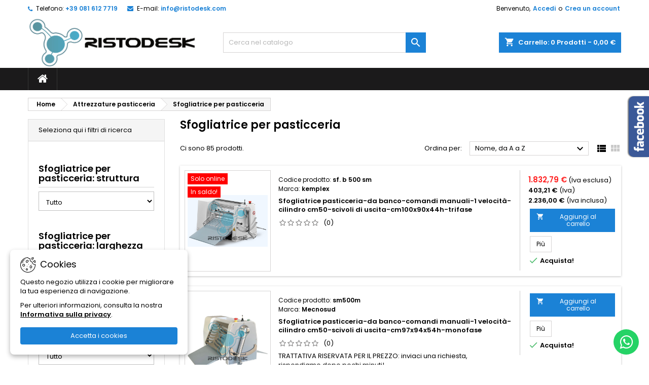

--- FILE ---
content_type: text/html; charset=utf-8
request_url: https://ristodesk.com/3183-sfogliatrice-per-pasticceria
body_size: 22384
content:
<!doctype html>
<html lang="it">

  <head>
    
      
  <meta charset="utf-8">


  <meta http-equiv="x-ua-compatible" content="ie=edge">



  <title>Sfogliatrice per pasticceria|Ristodesk</title>
  
    
  
  <meta name="description" content="Sfogliatrice per pasticceria professionale|manuale/automatica|da banco/pavimento|riduce impasti a spessori sottili!">
  <meta name="keywords" content="sfogliatrice,sfogliatrice da banco,sfogliatrice professionale,sfogliatrice per pasticceria,sfogliatrice pasticceria,sfogliatrice da banco per pasticceria,sfogliatrice manuale per pasticceria,sfogliatrice professionale per pasticceria">
        <link rel="canonical" href="https://ristodesk.com/3183-sfogliatrice-per-pasticceria">
  
  	  
		  	  
    
  
    <script type="application/ld+json">
  {
    "@context": "https://schema.org",
    "@type": "Organization",
    "name" : "Ristodesk",
    "url" : "https://ristodesk.com/"
         ,"logo": {
        "@type": "ImageObject",
        "url":"https://ristodesk.com/img/logo-1720770327.jpg"
      }
      }
</script>

<script type="application/ld+json">
  {
    "@context": "https://schema.org",
    "@type": "WebPage",
    "isPartOf": {
      "@type": "WebSite",
      "url":  "https://ristodesk.com/",
      "name": "Ristodesk"
    },
    "name": "Sfogliatrice per pasticceria|Ristodesk",
    "url":  "https://ristodesk.com/3183-sfogliatrice-per-pasticceria"
  }
</script>


  <script type="application/ld+json">
    {
      "@context": "https://schema.org",
      "@type": "BreadcrumbList",
      "itemListElement": [
                  {
            "@type": "ListItem",
            "position": 1,
            "name": "Home",
            "item": "https://ristodesk.com/"
          },                  {
            "@type": "ListItem",
            "position": 2,
            "name": "Attrezzature pasticceria",
            "item": "https://ristodesk.com/3173-attrezzature-pasticceria"
          },                  {
            "@type": "ListItem",
            "position": 3,
            "name": "Sfogliatrice per pasticceria",
            "item": "https://ristodesk.com/3183-sfogliatrice-per-pasticceria"
          }              ]
    }
  </script>
  
  
  
  <script type="application/ld+json">
  {
    "@context": "https://schema.org",
    "@type": "ItemList",
    "itemListElement": [
          {
        "@type": "ListItem",
        "position": 1,
        "name": "Sfogliatrice pasticceria-da banco-comandi manuali-1 velocità-cilindro cm50-scivoli di uscita-cm100x90x44h-trifase",
        "url": "https://ristodesk.com/sfogliatrice-per-pasticceria/5108-sfogliatrice-pasticceria-sf-b-500-sm.html"
      },          {
        "@type": "ListItem",
        "position": 2,
        "name": "Sfogliatrice pasticceria-da banco-comandi manuali-1 velocità-cilindro cm50-scivoli di uscita-cm97x94x54h-monofase",
        "url": "https://ristodesk.com/sfogliatrice-per-pasticceria/20072-sfogliatrice-pasticceria-sm500m.html"
      },          {
        "@type": "ListItem",
        "position": 3,
        "name": "Sfogliatrice pasticceria-da banco-comandi manuali-1 velocità-cilindro cm50-scivoli di uscita-cm97x94x54h-trifase",
        "url": "https://ristodesk.com/sfogliatrice-per-pasticceria/20073-sfogliatrice-pasticceria-sm500.html"
      },          {
        "@type": "ListItem",
        "position": 4,
        "name": "Sfogliatrice pasticceria-da banco-comandi manuali-1 velocità-cilindro cm50-tappeti cm100+100-cm234x100x56h-monofase",
        "url": "https://ristodesk.com/sfogliatrice-per-pasticceria/18226-sfogliatrice-pasticceria-pmb-500-1000-1v-m.html"
      },          {
        "@type": "ListItem",
        "position": 5,
        "name": "Sfogliatrice pasticceria-da banco-comandi manuali-1 velocità-cilindro cm50-tappeti cm100+100-cm234x100x56h-trifase",
        "url": "https://ristodesk.com/sfogliatrice-per-pasticceria/18227-sfogliatrice-pasticceria-pmb-500-1000-1v-t.html"
      },          {
        "@type": "ListItem",
        "position": 6,
        "name": "Sfogliatrice pasticceria-da banco-comandi manuali-1 velocità-cilindro cm50-tappeti cm100+100-cm270x92x70h-trifase",
        "url": "https://ristodesk.com/sfogliatrice-per-pasticceria/4848-sfogliatrice-pasticceria-sb500-100.html"
      },          {
        "@type": "ListItem",
        "position": 7,
        "name": "Sfogliatrice pasticceria-da banco-comandi manuali-1 velocità-cilindro cm50-tappeti cm120+120-cm310x92x70h-trifase",
        "url": "https://ristodesk.com/sfogliatrice-per-pasticceria/4849-sfogliatrice-pasticceria-sb500-120.html"
      },          {
        "@type": "ListItem",
        "position": 8,
        "name": "Sfogliatrice pasticceria-da banco-comandi manuali-1 velocità-cilindro cm50-tappeti cm50+50-cm112x92x70h-trifase",
        "url": "https://ristodesk.com/sfogliatrice-per-pasticceria/4845-sfogliatrice-pasticceria-sb500-50.html"
      },          {
        "@type": "ListItem",
        "position": 9,
        "name": "Sfogliatrice pasticceria-da banco-comandi manuali-1 velocità-cilindro cm50-tappeti cm70+70-cm152x92x70h-trifase",
        "url": "https://ristodesk.com/sfogliatrice-per-pasticceria/4846-sfogliatrice-pasticceria-sb500-70.html"
      },          {
        "@type": "ListItem",
        "position": 10,
        "name": "Sfogliatrice pasticceria-da banco-comandi manuali-1 velocità-cilindro cm50-tappeti cm70+70-cm182x100x56h-monofase",
        "url": "https://ristodesk.com/sfogliatrice-per-pasticceria/18223-sfogliatrice-pasticceria-pmb-500-700-1v-m.html"
      },          {
        "@type": "ListItem",
        "position": 11,
        "name": "Sfogliatrice pasticceria-da banco-comandi manuali-1 velocità-cilindro cm50-tappeti cm70+70-cm182x100x56h-trifase",
        "url": "https://ristodesk.com/sfogliatrice-per-pasticceria/18224-sfogliatrice-pasticceria-pmb-500-700-1v-t.html"
      },          {
        "@type": "ListItem",
        "position": 12,
        "name": "Sfogliatrice pasticceria-da banco-comandi manuali-1 velocità-cilindro cm50-tappeti cm71+71-cm148x87x60h-trifase",
        "url": "https://ristodesk.com/sfogliatrice-per-pasticceria/5109-sfogliatrice-pasticceria-sf-b-eco-710.html"
      }        ]
  }
</script>

  
  
    
                
                            
        <link rel="next" href="https://ristodesk.com/3183-sfogliatrice-per-pasticceria?page=2">  

  
    <meta property="og:title" content="Sfogliatrice per pasticceria|Ristodesk" />
    <meta property="og:description" content="Sfogliatrice per pasticceria professionale|manuale/automatica|da banco/pavimento|riduce impasti a spessori sottili!" />
    <meta property="og:url" content="https://ristodesk.com/3183-sfogliatrice-per-pasticceria" />
    <meta property="og:site_name" content="Ristodesk" />
    <meta property="og:type" content="website" />        <meta property="og:image" content="https://ristodesk.com/c/3183-category_default/sfogliatrice-per-pasticceria.jpg" />    


  <meta name="twitter:card" content="summary_large_image" />
  <meta name="twitter:site" content="@Ristodesk" />
  <meta name="twitter:title" content="Sfogliatrice per pasticceria|Ristodesk" />
  <meta name="twitter:description" content="Sfogliatrice per pasticceria professionale|manuale/automatica|da banco/pavimento|riduce impasti a spessori sottili!" />
  <meta name="twitter:image" content="https://ristodesk.com/img/logo-1720770327.jpg" />


  <meta name="viewport" content="width=device-width, initial-scale=1">


  <meta name="google-site-verification" content="8fAm44bwWaEAiRIqaWDoiyeRVjF_m1C3x1am2W_JXMU" />


  <link rel="icon" type="image/vnd.microsoft.icon" href="https://ristodesk.com/img/favicon.ico?1720770327">
  <link rel="shortcut icon" type="image/x-icon" href="https://ristodesk.com/img/favicon.ico?1720770327">



  
  <link rel="stylesheet" href="https://ristodesk.com/themes/AngarTheme/assets/cache/theme-fbb93e536.css" type="text/css" media="all">


<link rel="stylesheet" rel="preload" as="style" href="https://fonts.googleapis.com/css?family=Poppins:400,600&amp;subset=latin,latin-ext&display=block" type="text/css" media="all" />



  

  <script type="text/javascript">
        var ASSearchUrl = "https:\/\/ristodesk.com\/module\/pm_advancedsearch4\/advancedsearch4";
        var as4_orderBySalesAsc = "Sales: Lower first";
        var as4_orderBySalesDesc = "Sales: Highest first";
        var prestashop = {"cart":{"products":[],"totals":{"total":{"type":"total","label":"Totale da pagare","amount":0,"value":"0,00\u00a0\u20ac"},"total_including_tax":{"type":"total","label":"Totale (Iva inclusa)","amount":0,"value":"0,00\u00a0\u20ac"},"total_excluding_tax":{"type":"total","label":"Totale (Iva esclusa)","amount":0,"value":"0,00\u00a0\u20ac"}},"subtotals":{"products":{"type":"products","label":"Totale prodotti (Iva inclusa)","amount":0,"value":"0,00\u00a0\u20ac"},"discounts":null,"shipping":{"type":"shipping","label":"Spedizione","amount":0,"value":""},"tax":null},"products_count":0,"summary_string":"0 prodotti","vouchers":{"allowed":0,"added":[]},"discounts":[],"minimalPurchase":0,"minimalPurchaseRequired":""},"currency":{"id":1,"name":"Euro","iso_code":"EUR","iso_code_num":"978","sign":"\u20ac"},"customer":{"lastname":null,"firstname":null,"email":null,"birthday":null,"newsletter":null,"newsletter_date_add":null,"optin":null,"website":null,"company":null,"siret":null,"ape":null,"is_logged":false,"gender":{"type":null,"name":null},"addresses":[]},"country":{"id_zone":"1","id_currency":"0","call_prefix":"39","iso_code":"IT","active":"1","contains_states":"1","need_identification_number":"1","need_zip_code":"1","zip_code_format":"NNNNN","display_tax_label":"1","name":"Italia","id":10},"language":{"name":"Italiano (Italian)","iso_code":"it","locale":"it-IT","language_code":"it","active":"1","is_rtl":"0","date_format_lite":"d\/m\/Y","date_format_full":"d\/m\/Y H:i:s","id":1},"page":{"title":"","canonical":"https:\/\/ristodesk.com\/3183-sfogliatrice-per-pasticceria","meta":{"title":"Sfogliatrice per pasticceria|Ristodesk","description":"Sfogliatrice per pasticceria professionale|manuale\/automatica|da banco\/pavimento|riduce impasti a spessori sottili!","keywords":"sfogliatrice,sfogliatrice da banco,sfogliatrice professionale,sfogliatrice per pasticceria,sfogliatrice pasticceria,sfogliatrice da banco per pasticceria,sfogliatrice manuale per pasticceria,sfogliatrice professionale per pasticceria","robots":"index"},"page_name":"category","body_classes":{"lang-it":true,"lang-rtl":false,"country-IT":true,"currency-EUR":true,"layout-left-column":true,"page-category":true,"tax-display-enabled":true,"page-customer-account":false,"category-id-3183":true,"category-Sfogliatrice per pasticceria":true,"category-id-parent-3173":true,"category-depth-level-3":true},"admin_notifications":[],"password-policy":{"feedbacks":{"0":"Molto debole","1":"Debole","2":"Media","3":"Forte","4":"Molto forte","Straight rows of keys are easy to guess":"I tasti consecutivi sono facili da indovinare","Short keyboard patterns are easy to guess":"Gli schemi brevi sulla tastiera sono facili da indovinare","Use a longer keyboard pattern with more turns":"Utilizza uno schema pi\u00f9 lungo sulla tastiera con pi\u00f9 variazioni","Repeats like \"aaa\" are easy to guess":"Le ripetizioni come \u201caaa\u201d sono facili da indovinare","Repeats like \"abcabcabc\" are only slightly harder to guess than \"abc\"":"Le ripetizioni come \u201cabcabcabc\u201d sono solo leggermente pi\u00f9 difficili da indovinare rispetto ad \u201cabc\u201d","Sequences like abc or 6543 are easy to guess":"Le sequenze come \"abc\" o 6543 sono facili da indovinare","Recent years are easy to guess":"Gli anni recenti sono facili da indovinare","Dates are often easy to guess":"Le date sono spesso facili da indovinare","This is a top-10 common password":"Questa \u00e8 una delle 10 password pi\u00f9 comuni","This is a top-100 common password":"Questa \u00e8 una delle 100 password pi\u00f9 comuni","This is a very common password":"Questa password \u00e8 molto comune","This is similar to a commonly used password":"Questa password \u00e8 simile a un\u2019altra comunemente utilizzata","A word by itself is easy to guess":"Una parola di per s\u00e9 \u00e8 facile da indovinare","Names and surnames by themselves are easy to guess":"Nomi e cognomi sono di per s\u00e9 facili da indovinare","Common names and surnames are easy to guess":"Nomi e cognomi comuni sono facili da indovinare","Use a few words, avoid common phrases":"Utilizza diverse parole, evita le frasi comuni","No need for symbols, digits, or uppercase letters":"Nessun bisogno di simboli, cifre o lettere maiuscole","Avoid repeated words and characters":"Evita parole e caratteri ripetuti","Avoid sequences":"Evita le sequenze","Avoid recent years":"Evita gli anni recenti","Avoid years that are associated with you":"Evita gli anni associati a te","Avoid dates and years that are associated with you":"Evita date e anni associati a te","Capitalization doesn't help very much":"Le maiuscole non sono molto efficaci","All-uppercase is almost as easy to guess as all-lowercase":"Tutto maiuscolo \u00e8 quasi altrettanto facile da indovinare di tutto minuscolo","Reversed words aren't much harder to guess":"Le parole al contrario non sono molto pi\u00f9 difficili da indovinare","Predictable substitutions like '@' instead of 'a' don't help very much":"Sostituzioni prevedibili come \"@\" invece di \"a\" non sono molto efficaci","Add another word or two. Uncommon words are better.":"Aggiungi una o due parole in pi\u00f9. Le parole insolite sono pi\u00f9 sicure."}}},"shop":{"name":"Ristodesk","logo":"https:\/\/ristodesk.com\/img\/logo-1720770327.jpg","stores_icon":"https:\/\/ristodesk.com\/img\/logo_stores.png","favicon":"https:\/\/ristodesk.com\/img\/favicon.ico"},"core_js_public_path":"\/themes\/","urls":{"base_url":"https:\/\/ristodesk.com\/","current_url":"https:\/\/ristodesk.com\/3183-sfogliatrice-per-pasticceria","shop_domain_url":"https:\/\/ristodesk.com","img_ps_url":"https:\/\/ristodesk.com\/img\/","img_cat_url":"https:\/\/ristodesk.com\/img\/c\/","img_lang_url":"https:\/\/ristodesk.com\/img\/l\/","img_prod_url":"https:\/\/ristodesk.com\/img\/p\/","img_manu_url":"https:\/\/ristodesk.com\/img\/m\/","img_sup_url":"https:\/\/ristodesk.com\/img\/su\/","img_ship_url":"https:\/\/ristodesk.com\/img\/s\/","img_store_url":"https:\/\/ristodesk.com\/img\/st\/","img_col_url":"https:\/\/ristodesk.com\/img\/co\/","img_url":"https:\/\/ristodesk.com\/themes\/AngarTheme\/assets\/img\/","css_url":"https:\/\/ristodesk.com\/themes\/AngarTheme\/assets\/css\/","js_url":"https:\/\/ristodesk.com\/themes\/AngarTheme\/assets\/js\/","pic_url":"https:\/\/ristodesk.com\/upload\/","theme_assets":"https:\/\/ristodesk.com\/themes\/AngarTheme\/assets\/","theme_dir":"https:\/\/ristodesk.com\/themes\/AngarTheme\/","pages":{"address":"https:\/\/ristodesk.com\/indirizzo","addresses":"https:\/\/ristodesk.com\/indirizzi","authentication":"https:\/\/ristodesk.com\/login","manufacturer":"https:\/\/ristodesk.com\/marche","cart":"https:\/\/ristodesk.com\/carrello","category":"https:\/\/ristodesk.com\/index.php?controller=category","cms":"https:\/\/ristodesk.com\/index.php?controller=cms","contact":"https:\/\/ristodesk.com\/contattaci","discount":"https:\/\/ristodesk.com\/buoni-sconto","guest_tracking":"https:\/\/ristodesk.com\/tracciatura-ospite","history":"https:\/\/ristodesk.com\/cronologia-ordini","identity":"https:\/\/ristodesk.com\/dati-personali","index":"https:\/\/ristodesk.com\/","my_account":"https:\/\/ristodesk.com\/account","order_confirmation":"https:\/\/ristodesk.com\/conferma-ordine","order_detail":"https:\/\/ristodesk.com\/index.php?controller=order-detail","order_follow":"https:\/\/ristodesk.com\/segui-ordine","order":"https:\/\/ristodesk.com\/ordine","order_return":"https:\/\/ristodesk.com\/index.php?controller=order-return","order_slip":"https:\/\/ristodesk.com\/buono-ordine","pagenotfound":"https:\/\/ristodesk.com\/pagina-non-trovata","password":"https:\/\/ristodesk.com\/recupero-password","pdf_invoice":"https:\/\/ristodesk.com\/index.php?controller=pdf-invoice","pdf_order_return":"https:\/\/ristodesk.com\/index.php?controller=pdf-order-return","pdf_order_slip":"https:\/\/ristodesk.com\/index.php?controller=pdf-order-slip","prices_drop":"https:\/\/ristodesk.com\/offerte","product":"https:\/\/ristodesk.com\/index.php?controller=product","registration":"https:\/\/ristodesk.com\/registrazione","search":"https:\/\/ristodesk.com\/ricerca","sitemap":"https:\/\/ristodesk.com\/mappa-del-sito","stores":"https:\/\/ristodesk.com\/negozi","supplier":"https:\/\/ristodesk.com\/fornitori","new_products":"https:\/\/ristodesk.com\/nuovi-prodotti","brands":"https:\/\/ristodesk.com\/marche","register":"https:\/\/ristodesk.com\/registrazione","order_login":"https:\/\/ristodesk.com\/ordine?login=1"},"alternative_langs":[],"actions":{"logout":"https:\/\/ristodesk.com\/?mylogout="},"no_picture_image":{"bySize":{"small_default":{"url":"https:\/\/ristodesk.com\/img\/p\/it-default-small_default.jpg","width":98,"height":116},"cart_default":{"url":"https:\/\/ristodesk.com\/img\/p\/it-default-cart_default.jpg","width":110,"height":130},"home_default":{"url":"https:\/\/ristodesk.com\/img\/p\/it-default-home_default.jpg","width":270,"height":320},"medium_default":{"url":"https:\/\/ristodesk.com\/img\/p\/it-default-medium_default.jpg","width":375,"height":444},"large_default":{"url":"https:\/\/ristodesk.com\/img\/p\/it-default-large_default.jpg","width":470,"height":557}},"small":{"url":"https:\/\/ristodesk.com\/img\/p\/it-default-small_default.jpg","width":98,"height":116},"medium":{"url":"https:\/\/ristodesk.com\/img\/p\/it-default-home_default.jpg","width":270,"height":320},"large":{"url":"https:\/\/ristodesk.com\/img\/p\/it-default-large_default.jpg","width":470,"height":557},"legend":""}},"configuration":{"display_taxes_label":true,"display_prices_tax_incl":true,"is_catalog":false,"show_prices":true,"opt_in":{"partner":false},"quantity_discount":{"type":"discount","label":"Sconto unit\u00e0"},"voucher_enabled":0,"return_enabled":0},"field_required":[],"breadcrumb":{"links":[{"title":"Home","url":"https:\/\/ristodesk.com\/"},{"title":"Attrezzature pasticceria","url":"https:\/\/ristodesk.com\/3173-attrezzature-pasticceria"},{"title":"Sfogliatrice per pasticceria","url":"https:\/\/ristodesk.com\/3183-sfogliatrice-per-pasticceria"}],"count":3},"link":{"protocol_link":"https:\/\/","protocol_content":"https:\/\/"},"time":1768887739,"static_token":"6b4197702c2f294277b658a4ad6f91c4","token":"5ebd404f647b835ad9917c5e2435e2b6","debug":false};
        var prestashopFacebookAjaxController = "https:\/\/ristodesk.com\/module\/ps_facebook\/Ajax";
        var psemailsubscription_subscription = "https:\/\/ristodesk.com\/module\/ps_emailsubscription\/subscription";
        var psr_icon_color = "#F19D76";
      </script>



  <script async src="https://www.googletagmanager.com/gtag/js?id=G-F03VY2EPC2"></script>
<script>
  window.dataLayer = window.dataLayer || [];
  function gtag(){dataLayer.push(arguments);}
  gtag('js', new Date());
  gtag(
    'config',
    'G-F03VY2EPC2',
    {
      'debug_mode':false
                      }
  );
</script>

 



<style type="text/css">

@media (min-width:768px) {
									}

body {
	background-color: #ffffff;
	font-family: "Poppins", Arial, Helvetica, sans-serif;
}

.products .product-miniature .product-title {
    height: 80px;
}

.products .product-miniature .product-title a {
    font-size: 13px;
    line-height: 16px;
}

#content-wrapper .products .product-miniature .product-desc {
    height: 36px;
}

@media (min-width: 991px) {
    #home_categories ul li .cat-container {
        min-height: 0px;
    }
}

@media (min-width: 768px) {
    #_desktop_logo {
        padding-top: 0px;
        padding-bottom: 0px;
    }
}

nav.header-nav {
    background: #ffffff;
}

nav.header-nav,
.header_sep2 #contact-link span.shop-phone,
.header_sep2 #contact-link span.shop-phone.shop-tel,
.header_sep2 #contact-link span.shop-phone:last-child,
.header_sep2 .lang_currency_top,
.header_sep2 .lang_currency_top:last-child,
.header_sep2 #_desktop_currency_selector,
.header_sep2 #_desktop_language_selector,
.header_sep2 #_desktop_user_info {
    border-color: #d6d4d4;
}

#contact-link,
#contact-link a,
.lang_currency_top span.lang_currency_text,
.lang_currency_top .dropdown i.expand-more,
nav.header-nav .user-info span,
nav.header-nav .user-info a.logout,
#languages-block-top div.current,
nav.header-nav a {
    color: #000000;
}

#contact-link span.shop-phone strong,
#contact-link span.shop-phone strong a,
.lang_currency_top span.expand-more,
nav.header-nav .user-info a.account {
    color: #1b82d6;
}

#contact-link span.shop-phone i {
    color: #1b82d6;
}

.header-top {
    background: #ffffff;
}

div#search_widget form button[type=submit] {
    background: #1b82d6;
    color: #ffffff;
}

div#search_widget form button[type=submit]:hover {
    background: #1b82d6;
    color: #ffffff;
}



#header div#_desktop_cart .blockcart .header {
    background: #1b82d6;
}

#header div#_desktop_cart .blockcart .header a.cart_link {
    color: #ffffff;
}


#homepage-slider .bx-wrapper .bx-pager.bx-default-pager a:hover,
#homepage-slider .bx-wrapper .bx-pager.bx-default-pager a.active{
    background: #1b82d6;
}

div#rwd_menu {
    background: #1b1a1b;
}

div#rwd_menu,
div#rwd_menu a {
    color: #ffffff;
}

div#rwd_menu,
div#rwd_menu .rwd_menu_item,
div#rwd_menu .rwd_menu_item:first-child {
    border-color: #363636;
}

div#rwd_menu .rwd_menu_item:hover,
div#rwd_menu .rwd_menu_item:focus,
div#rwd_menu .rwd_menu_item a:hover,
div#rwd_menu .rwd_menu_item a:focus {
    color: #ffffff;
    background: #1b82d6;
}

#mobile_top_menu_wrapper2 .top-menu li a:hover,
.rwd_menu_open ul.user_info li a:hover {
    background: #1b82d6;
    color: #ffffff;
}

#_desktop_top_menu{
    background: #1b1a1b;
}

#_desktop_top_menu,
#_desktop_top_menu > ul > li,
.menu_sep1 #_desktop_top_menu > ul > li,
.menu_sep1 #_desktop_top_menu > ul > li:last-child,
.menu_sep2 #_desktop_top_menu,
.menu_sep2 #_desktop_top_menu > ul > li,
.menu_sep2 #_desktop_top_menu > ul > li:last-child,
.menu_sep3 #_desktop_top_menu,
.menu_sep4 #_desktop_top_menu,
.menu_sep5 #_desktop_top_menu,
.menu_sep6 #_desktop_top_menu {
    border-color: #363636;
}

#_desktop_top_menu > ul > li > a {
    color: #ffffff;
}

#_desktop_top_menu > ul > li:hover > a {
    color: #ffffff;
    background: #1b82d6;
}

.submenu1 #_desktop_top_menu .popover.sub-menu ul.top-menu li a:hover,
.submenu3 #_desktop_top_menu .popover.sub-menu ul.top-menu li a:hover,
.live_edit_0.submenu1 #_desktop_top_menu .popover.sub-menu ul.top-menu li:hover > a,
.live_edit_0.submenu3 #_desktop_top_menu .popover.sub-menu ul.top-menu li:hover > a {
    background: #1b82d6;
    color: #ffffff;
}


#home_categories .homecat_title span {
    border-color: #1b82d6;
}

#home_categories ul li .homecat_name span {
    background: #1b82d6;
}

#home_categories ul li a.view_more {
    background: #1b82d6;
    color: #ffffff;
    border-color: #1b82d6;
}

#home_categories ul li a.view_more:hover {
    background: #1b1a1b;
    color: #ffffff;
    border-color: #1b1a1b;
}

.columns .text-uppercase a,
.columns .text-uppercase span,
.columns div#_desktop_cart .cart_index_title a,
#home_man_product .catprod_title a span {
    border-color: #1b82d6;
}

#index .tabs ul.nav-tabs li.nav-item a.active,
#index .tabs ul.nav-tabs li.nav-item a:hover,
.index_title a,
.index_title span {
    border-color: #1b82d6;
}

a.product-flags-plist span.product-flag,
a.product-flags-plist span.product-flag.new,
#home_cat_product a.product-flags-plist span.product-flag.new,
#product #content .product-flags li,
#product #content .product-flags .product-flag.new {
    background: #1b82d6;
}

.products .product-miniature .product-title a,
#home_cat_product ul li .right-block .name_block a {
    color: #000000;
}

.products .product-miniature span.price,
#home_cat_product ul li .product-price-and-shipping .price,
.ui-widget .search_right span.search_price,
body#view #main .wishlist-product-price {
    color: #ff1f1f;
}

.button-container .add-to-cart:hover,
#subcart .cart-buttons .viewcart:hover,
body#view ul li.wishlist-products-item .wishlist-product-bottom .btn-primary:hover {
    background: #282828;
    color: #ffffff;
    border-color: #282828;
}

.button-container .add-to-cart,
.button-container .add-to-cart:disabled,
#subcart .cart-buttons .viewcart,
body#view ul li.wishlist-products-item .wishlist-product-bottom .btn-primary {
    background: #1b82d6;
    color: #ffffff;
    border-color: #1b82d6;
}

#home_cat_product .catprod_title span {
    border-color: #1b82d6;
}

#home_man .man_title span {
    border-color: #1b82d6;
}

div#angarinfo_block .icon_cms {
    color: #1b82d6;
}

.footer-container {
    background: #1b1a1b;
}

.footer-container,
.footer-container .h3,
.footer-container .links .title,
.row.social_footer {
    border-color: #363636;
}

.footer-container .h3 span,
.footer-container .h3 a,
.footer-container .links .title span.h3,
.footer-container .links .title a.h3 {
    border-color: #1b82d6;
}

.footer-container,
.footer-container .h3,
.footer-container .links .title .h3,
.footer-container a,
.footer-container li a,
.footer-container .links ul>li a {
    color: #ffffff;
}

.block_newsletter .btn-newsletter {
    background: #1b82d6;
    color: #ffffff;
}

.block_newsletter .btn-newsletter:hover {
    background: #1b82d6;
    color: #ffffff;
}

.footer-container .bottom-footer {
    background: #1b1a1b;
    border-color: #363636;
    color: #ffffff;
}

.product-prices .current-price span.price {
    color: #ff1f1f;
}

.product-add-to-cart button.btn.add-to-cart:hover {
    background: #282828;
    color: #ffffff;
    border-color: #282828;
}

.product-add-to-cart button.btn.add-to-cart,
.product-add-to-cart button.btn.add-to-cart:disabled {
    background: #1b82d6;
    color: #ffffff;
    border-color: #1b82d6;
}

#product .tabs ul.nav-tabs li.nav-item a.active,
#product .tabs ul.nav-tabs li.nav-item a:hover,
#product .index_title span,
.page-product-heading span,
body #product-comments-list-header .comments-nb {
    border-color: #1b82d6;
}

body .btn-primary:hover {
    background: #3aa04c;
    color: #ffffff;
    border-color: #196f28;
}

body .btn-primary,
body .btn-primary.disabled,
body .btn-primary:disabled,
body .btn-primary.disabled:hover {
    background: #43b754;
    color: #ffffff;
    border-color: #399a49;
}

body .btn-secondary:hover {
    background: #eeeeee;
    color: #000000;
    border-color: #d8d8d8;
}

body .btn-secondary,
body .btn-secondary.disabled,
body .btn-secondary:disabled,
body .btn-secondary.disabled:hover {
    background: #f6f6f6;
    color: #000000;
    border-color: #d8d8d8;
}

.form-control:focus, .input-group.focus {
    border-color: #dbdbdb;
    outline-color: #dbdbdb;
}

body .pagination .page-list .current a,
body .pagination .page-list a:hover,
body .pagination .page-list .current a.disabled,
body .pagination .page-list .current a.disabled:hover {
    color: #1b82d6;
}

.page-my-account #content .links a:hover i {
    color: #1b82d6;
}

#scroll_top {
    background: #1b82d6;
    color: #ffffff;
}

#scroll_top:hover,
#scroll_top:focus {
    background: #1b1a1b;
    color: #ffffff;
}

</style>



    
  </head>

  <body id="category" class="lang-it country-it currency-eur layout-left-column page-category tax-display-enabled category-id-3183 category-sfogliatrice-per-pasticceria category-id-parent-3173 category-depth-level-3 live_edit_  ps_821 no_bg bg_attatchment_fixed bg_position_tl bg_repeat_xy bg_size_initial slider_position_column slider_controls_black banners_top2 banners_top_tablets2 banners_top_phones1 banners_bottom2 banners_bottom_tablets2 banners_bottom_phones1 submenu1 pl_1col_qty_5 pl_2col_qty_4 pl_3col_qty_3 pl_1col_qty_bigtablets_4 pl_2col_qty_bigtablets_3 pl_3col_qty_bigtablets_2 pl_1col_qty_tablets_3 pl_1col_qty_phones_1 home_tabs1 pl_border_type2 pl_button_icon_no pl_button_qty2 pl_desc_yes pl_reviews_no pl_availability_no product_layout2 hide_reference_no hide_reassurance_no product_tabs1 menu_sep1 header_sep0 slider_boxed feat_cat_style2 feat_cat2 feat_cat_bigtablets2 feat_cat_tablets2 feat_cat_phones2 all_products_yes pl_colors_yes newsletter_info_yes stickycart_yes stickymenu_yes homeicon_no pl_man_no product_hide_man_no cart_style1 pl_ref_no header_style_1 mainfont_Poppins bg_white page_width_1200 pl_qty_yes pl_stock_yes product_stock_no cat_image_yes cat_desc_mobile_no subcat_image_no subcat_style_0 subcat_qty_2 pl_price_excl_tax_incl product_price_excl_tax_incl footer_style_1 pl_grayout_no pl_gallery_type_1 standard_carusele not_logged  ">

    
      
    

    <main>
      
              

      <header id="header">
        
          


  <div class="header-banner">
    
  </div>



  <nav class="header-nav">
    <div class="container">
      <div class="row">
          <div class="col-md-12 col-xs-12">
            <div id="_desktop_contact_link">
  <div id="contact-link">

			<span class="shop-phone contact_link">
			<a title="Contatto" href="https://ristodesk.com/contattaci">Contatto</a>
		</span>
	
			<span class="shop-phone shop-tel">
			<i class="fa fa-phone"></i>
			<span class="shop-phone_text">Telefono:</span>
			<strong><a title="Phone" href="tel:+39 081 612 7719">+39 081 612 7719</a></strong>
		</span>
	
			<span class="shop-phone shop-email">
			<i class="fa fa-envelope"></i>
			<span class="shop-phone_text">E-mail:</span>
			<strong><a href="&#109;&#97;&#105;&#108;&#116;&#111;&#58;%69%6e%66%6f@%72%69%73%74%6f%64%65%73%6b.%63%6f%6d" title="Email">&#x69;&#x6e;&#x66;&#x6f;&#x40;&#x72;&#x69;&#x73;&#x74;&#x6f;&#x64;&#x65;&#x73;&#x6b;&#x2e;&#x63;&#x6f;&#x6d;</a></strong>
		</span>
	

  </div>
</div>


            <div id="_desktop_user_info">
  <div class="user-info">


	<ul class="user_info hidden-md-up">

		
			<li><a href="https://ristodesk.com/account" title="Accedi al tuo account cliente" rel="nofollow">Accedi</a></li>
			<li><a href="https://ristodesk.com/registrazione" title="Accedi al tuo account cliente" rel="nofollow">Crea un account</a></li>

		
	</ul>


	<div class="hidden-sm-down">
		<span class="welcome">Benvenuto,</span>
					<a class="account" href="https://ristodesk.com/account" title="Accedi al tuo account cliente" rel="nofollow">Accedi</a>

			<span class="or">o</span>

			<a class="account" href="https://ristodesk.com/registrazione" title="Accedi al tuo account cliente" rel="nofollow">Crea un account</a>
			</div>


  </div>
</div>
          </div>
      </div>
    </div>
  </nav>



  <div class="header-top">
    <div class="container">
	  <div class="row">
        <div class="col-md-4 hidden-sm-down2" id="_desktop_logo">
                            <a title="Ristodesk" href="https://ristodesk.com/">
                  <img class="logo img-responsive" src="https://ristodesk.com/img/logo-1720770327.jpg" alt="Ristodesk">
                </a>
                    </div>
		
<div id="_desktop_cart">

	<div class="cart_top">

		<div class="blockcart cart-preview inactive" data-refresh-url="//ristodesk.com/module/ps_shoppingcart/ajax">
			<div class="header">
			
				<div class="cart_index_title">
					<a title="Carrello" class="cart_link" rel="nofollow" href="//ristodesk.com/carrello?action=show">
						<i class="material-icons shopping-cart">shopping_cart</i>
						<span class="hidden-sm-down cart_title">Carrello:</span>
						<span class="cart-products-count">
							0<span> Prodotti - 0,00 €</span>
						</span>
					</a>
				</div>


				<div id="subcart">

					<ul class="cart_products">

											<li>Non ci sono più prodotti nel tuo carrello</li>
					
										</ul>

					<ul class="cart-subtotals">

				
						<li>
							<span class="text">Spedizione</span>
							<span class="value"></span>
							<span class="clearfix"></span>
						</li>

						<li>
							<span class="text">Totale da pagare</span>
							<span class="value">0,00 €</span>
							<span class="clearfix"></span>
						</li>

					</ul>

					<div class="cart-buttons">
						<a title="Pagamento" class="btn btn-primary viewcart" href="//ristodesk.com/carrello?action=show">Pagamento <i class="material-icons">&#xE315;</i></a>
											</div>

				</div>

			</div>
		</div>

	</div>

</div>


<!-- Block search module TOP -->
<div id="_desktop_search_widget" class="col-lg-4 col-md-4 col-sm-12 search-widget hidden-sm-down ">
	<div id="search_widget" data-search-controller-url="//ristodesk.com/ricerca">
		<form method="get" action="//ristodesk.com/ricerca">
			<input type="hidden" name="controller" value="search">
			<input type="text" name="s" value="" placeholder="Cerca nel catalogo" aria-label="Cerca">
			<button type="submit">
				<i class="material-icons search">&#xE8B6;</i>
				<span class="hidden-xl-down">Cerca</span>
			</button>
		</form>
	</div>
</div>
<!-- /Block search module TOP -->

		<div class="clearfix"></div>
	  </div>
    </div>

	<div id="rwd_menu" class="hidden-md-up">
		<div class="container">
			<div id="menu-icon2" class="rwd_menu_item"><i class="material-icons d-inline">&#xE5D2;</i></div>
			<div id="search-icon" class="rwd_menu_item"><i class="material-icons search">&#xE8B6;</i></div>
			<div id="user-icon" class="rwd_menu_item"><i class="material-icons logged">&#xE7FF;</i></div>
			<div id="_mobile_cart" class="rwd_menu_item"></div>
		</div>
		<div class="clearfix"></div>
	</div>

	<div class="container">
		<div id="mobile_top_menu_wrapper2" class="rwd_menu_open hidden-md-up" style="display:none;">
			<div class="js-top-menu mobile" id="_mobile_top_menu"></div>
		</div>

		<div id="mobile_search_wrapper" class="rwd_menu_open hidden-md-up" style="display:none;">
			<div id="_mobile_search_widget"></div>
		</div>

		<div id="mobile_user_wrapper" class="rwd_menu_open hidden-md-up" style="display:none;">
			<div id="_mobile_user_info"></div>
		</div>
	</div>
  </div>
  

<div class="menu js-top-menu position-static hidden-sm-down" id="_desktop_top_menu">
    

      <ul class="top-menu container" id="top-menu" data-depth="0">

					<li class="home_icon"><a title="Home" href="https://ristodesk.com/"><i class="icon-home"></i><span>Home</span></a></li>
		
	    
      </ul>


    <div class="clearfix"></div>
</div>


        
      </header>

      
        
<aside id="notifications">
  <div class="notifications-container container">
    
    
    
      </div>
</aside>
      

      
            
      <section id="wrapper">
        
        <div class="container">
			
			
			<div class="row">
			  			  
				<nav data-depth="3" class="breadcrumb">
  <ol>
    
              
          <li>
              <a href="https://ristodesk.com/">
				<span>Home</span>
			  </a>
          </li>
        
              
          <li>
              <a href="https://ristodesk.com/3173-attrezzature-pasticceria">
				<span>Attrezzature pasticceria</span>
			  </a>
          </li>
        
              
          <li>
              <a href="https://ristodesk.com/3183-sfogliatrice-per-pasticceria">
				<span>Sfogliatrice per pasticceria</span>
			  </a>
          </li>
        
          
  </ol>
</nav>
			  
			  
			  
				<div id="left-column" class="columns col-xs-12 col-sm-4 col-md-3">
				  				  										<div id="PM_ASBlockOutput_111" class="PM_ASBlockOutput PM_ASBlockOutputVertical PM_ASMobileVisible" data-id-search="111">
	<div id="PM_ASBlock_111" class="card">
					<div class="card-header">
				<span class="PM_ASBlockTitle">Seleziona qui i filtri di ricerca</span>
			</div>
				<div class="card-block">
				<a style="display: none" href="#" class="PM_ASResetSearch">Clear filters</a>
		<form action="https://ristodesk.com/module/pm_advancedsearch4/advancedsearch4" method="POST" id="PM_ASForm_111" class="PM_ASForm">
			<div class="PM_ASCriterionsGroupList">
													<div id="PM_ASCriterionsGroup_111_12" class="PM_ASCriterionsGroup PM_ASCriterionsGroupFeature ">
						<div id="PM_ASCriterionsOutput_111_12" class="PM_ASCriterionsOutput">
<div id="PM_ASCriterions_111_12" class="PM_ASCriterions PM_ASCriterionsToggleHover">
<p class="PM_ASCriterionsGroupTitle h4" id="PM_ASCriterionsGroupTitle_111_12" rel="12">
		<span class="PM_ASCriterionsGroupName">
		Sfogliatrice per pasticceria: struttura
	</span>
</p>

<div class="PM_ASCriterionsGroupOuter">

			<div class="PM_ASCriterionStepEnable">
					<select data-id-criterion-group="12" name="as4c[12][]" id="PM_ASCriterionGroupSelect_111_12" class="PM_ASCriterionGroupSelect form-control">
							<option value="">Tutto</option>
																												<option value="9725" >Da Banco</option>
																									<option value="9726" >Da Pavimento</option>
						</select>
				</div>
		</div>
</div>
</div>
				</div>
																				<div id="PM_ASCriterionsGroup_111_13" class="PM_ASCriterionsGroup PM_ASCriterionsGroupFeature ">
						<div id="PM_ASCriterionsOutput_111_13" class="PM_ASCriterionsOutput">
<div id="PM_ASCriterions_111_13" class="PM_ASCriterions PM_ASCriterionsToggleHover">
<p class="PM_ASCriterionsGroupTitle h4" id="PM_ASCriterionsGroupTitle_111_13" rel="13">
		<span class="PM_ASCriterionsGroupName">
		Sfogliatrice per pasticceria: larghezza cilindro
	</span>
</p>

<div class="PM_ASCriterionsGroupOuter">

			<div class="PM_ASCriterionStepEnable">
					<select data-id-criterion-group="13" name="as4c[13][]" id="PM_ASCriterionGroupSelect_111_13" class="PM_ASCriterionGroupSelect form-control">
							<option value="">Tutto</option>
																												<option value="9727" >50 cm</option>
																									<option value="9728" >60 cm</option>
						</select>
				</div>
		</div>
</div>
</div>
				</div>
																				<div id="PM_ASCriterionsGroup_111_18" class="PM_ASCriterionsGroup PM_ASCriterionsGroupFeature ">
						<div id="PM_ASCriterionsOutput_111_18" class="PM_ASCriterionsOutput">
<div id="PM_ASCriterions_111_18" class="PM_ASCriterions PM_ASCriterionsToggleHover">
<p class="PM_ASCriterionsGroupTitle h4" id="PM_ASCriterionsGroupTitle_111_18" rel="18">
		<span class="PM_ASCriterionsGroupName">
		Sfogliatrice per pasticceria: lunghezza tappeti
	</span>
</p>

<div class="PM_ASCriterionsGroupOuter">

			<div class="PM_ASCriterionStepEnable">
					<select data-id-criterion-group="18" name="as4c[18][]" id="PM_ASCriterionGroupSelect_111_18" class="PM_ASCriterionGroupSelect form-control">
							<option value="">Tutto</option>
																												<option value="9794" >50 cm + 50 cm</option>
																									<option value="9804" >70 cm + 70 cm</option>
																									<option value="9796" >80 cm + 80 cm</option>
																									<option value="9803" >85 cm + 85 cm</option>
																									<option value="9802" >95 cm + 95 cm</option>
																									<option value="9801" >100 cm + 100 cm</option>
																									<option value="9800" >120 cm + 120 cm</option>
																									<option value="9799" >130 cm + 130 cm</option>
																									<option value="9798" >140 cm + 140 cm</option>
																									<option value="9797" >150 cm + 150 cm</option>
																									<option value="9795" >160 cm + 160 cm</option>
																									<option value="9805" >180 cm + 180 cm</option>
						</select>
				</div>
		</div>
</div>
</div>
				</div>
																				<div id="PM_ASCriterionsGroup_111_15" class="PM_ASCriterionsGroup PM_ASCriterionsGroupFeature ">
						<div id="PM_ASCriterionsOutput_111_15" class="PM_ASCriterionsOutput">
<div id="PM_ASCriterions_111_15" class="PM_ASCriterions PM_ASCriterionsToggleHover">
<p class="PM_ASCriterionsGroupTitle h4" id="PM_ASCriterionsGroupTitle_111_15" rel="15">
		<span class="PM_ASCriterionsGroupName">
		Sfogliatrice per pasticceria: velocità
	</span>
</p>

<div class="PM_ASCriterionsGroupOuter">

			<div class="PM_ASCriterionStepEnable">
					<select data-id-criterion-group="15" name="as4c[15][]" id="PM_ASCriterionGroupSelect_111_15" class="PM_ASCriterionGroupSelect form-control">
							<option value="">Tutto</option>
																												<option value="9740" >Velocità Variabile</option>
																									<option value="9738" >1 Velocità</option>
																									<option value="9739" >2 Velocità</option>
						</select>
				</div>
		</div>
</div>
</div>
				</div>
																				<div id="PM_ASCriterionsGroup_111_16" class="PM_ASCriterionsGroup PM_ASCriterionsGroupFeature ">
						<div id="PM_ASCriterionsOutput_111_16" class="PM_ASCriterionsOutput">
<div id="PM_ASCriterions_111_16" class="PM_ASCriterions PM_ASCriterionsToggleHover">
<p class="PM_ASCriterionsGroupTitle h4" id="PM_ASCriterionsGroupTitle_111_16" rel="16">
		<span class="PM_ASCriterionsGroupName">
		Sfogliatrice per pasticceria: comandi
	</span>
</p>

<div class="PM_ASCriterionsGroupOuter">

			<div class="PM_ASCriterionStepEnable">
					<select data-id-criterion-group="16" name="as4c[16][]" id="PM_ASCriterionGroupSelect_111_16" class="PM_ASCriterionGroupSelect form-control">
							<option value="">Tutto</option>
																												<option value="9741" >Manuali</option>
																									<option value="9742" >Meccanici</option>
						</select>
				</div>
		</div>
</div>
</div>
				</div>
																				<div id="PM_ASCriterionsGroup_111_17" class="PM_ASCriterionsGroup PM_ASCriterionsGroupFeature ">
						<div id="PM_ASCriterionsOutput_111_17" class="PM_ASCriterionsOutput">
<div id="PM_ASCriterions_111_17" class="PM_ASCriterions PM_ASCriterionsToggleHover">
<p class="PM_ASCriterionsGroupTitle h4" id="PM_ASCriterionsGroupTitle_111_17" rel="17">
		<span class="PM_ASCriterionsGroupName">
		Sfogliatrice per pasticceria: voltaggio
	</span>
</p>

<div class="PM_ASCriterionsGroupOuter">

			<div class="PM_ASCriterionStepEnable">
					<select data-id-criterion-group="17" name="as4c[17][]" id="PM_ASCriterionGroupSelect_111_17" class="PM_ASCriterionGroupSelect form-control">
							<option value="">Tutto</option>
																												<option value="9743" >Monofase</option>
																									<option value="9744" >Trifase</option>
						</select>
				</div>
		</div>
</div>
</div>
				</div>
																											</div><!-- .PM_ASCriterionsGroupList -->

											<input type="hidden" name="as4c[3][]" value="334" />
				<input type="hidden" name="as4c_hidden[3][]" value="334" />
					
				<input type="hidden" name="reset_group" value="" />
		
		<input type="hidden" name="id_search" value="111" />
					<input type="hidden" name="id_category_search" value="3183" />
												<input type="hidden" name="orderby" disabled="disabled" />
		<input type="hidden" name="n" disabled="disabled" />
		
				</form>
				</div>
	</div>
</div>
						



<div class="block-categories block">
		<div class="h6 text-uppercase facet-label">
		<a href="https://ristodesk.com/3183-sfogliatrice-per-pasticceria" title="Attrezzature professionali">Sfogliatrice per pasticceria</a>
	</div>

    <div class="block_content">
		<ul class="tree dhtml">
			
  
		</ul>
	</div>

</div><div id="search_filters_brands" class="block">
  <section class="facet">
        <div class="h6 text-uppercase facet-label">
      		<a href="https://ristodesk.com/marche" title="Marchi">Marchi</a>
	      </div>
    <div class="block_content ">
              
<form action="#">
  <select onchange="this.options[this.selectedIndex].value && (window.location = this.options[this.selectedIndex].value);">
    <option value="">Tutte le marche</option>
          <option value="https://ristodesk.com/brand/1-airfan">Airfan</option>
          <option value="https://ristodesk.com/brand/3-aluminox">Aluminox</option>
          <option value="https://ristodesk.com/brand/4-amitek">Amitek</option>
          <option value="https://ristodesk.com/brand/5-besser-vacuum">Besser Vacuum</option>
          <option value="https://ristodesk.com/brand/8-cab">Cab</option>
          <option value="https://ristodesk.com/brand/7-celme">Celme</option>
          <option value="https://ristodesk.com/brand/32-cof">Cof</option>
          <option value="https://ristodesk.com/brand/9-compac">Compac</option>
          <option value="https://ristodesk.com/brand/37-compack">Compack</option>
          <option value="https://ristodesk.com/brand/10-dal-maso">Dal Maso</option>
          <option value="https://ristodesk.com/brand/11-dell-oro">Dell&#039;Oro</option>
          <option value="https://ristodesk.com/brand/12-domino">Domino</option>
          <option value="https://ristodesk.com/brand/13-elangrill">Elangrill</option>
          <option value="https://ristodesk.com/brand/6-eurfrigor">Eurfrigor</option>
          <option value="https://ristodesk.com/brand/14-euroceppi">Euroceppi</option>
          <option value="https://ristodesk.com/brand/57-euromatic">Euromatic</option>
          <option value="https://ristodesk.com/brand/15-fac">Fac</option>
          <option value="https://ristodesk.com/brand/16-fama-industrie">Fama Industrie</option>
          <option value="https://ristodesk.com/brand/18-fimar">Fimar</option>
          <option value="https://ristodesk.com/brand/19-forcar-multiservice">Forcar Multiservice</option>
          <option value="https://ristodesk.com/brand/20-forcar-refrigeration">Forcar Refrigeration</option>
          <option value="https://ristodesk.com/brand/21-gd-ice">G.D. Ice</option>
          <option value="https://ristodesk.com/brand/22-garbin">Garbin</option>
          <option value="https://ristodesk.com/brand/25-hyppocampus">Hyppocampus</option>
          <option value="https://ristodesk.com/brand/26-ifi">Ifi</option>
          <option value="https://ristodesk.com/brand/28-inox-bim">Inox Bim</option>
          <option value="https://ristodesk.com/brand/30-inox-lab">Inox Lab</option>
          <option value="https://ristodesk.com/brand/31-inox-power">Inox Power</option>
          <option value="https://ristodesk.com/brand/33-italcil">Italcil</option>
          <option value="https://ristodesk.com/brand/34-italpan">Italpan</option>
          <option value="https://ristodesk.com/brand/35-jpack">Jpack</option>
          <option value="https://ristodesk.com/brand/36-kemplex">kemplex</option>
          <option value="https://ristodesk.com/brand/38-klimaitalia">Klimaitalia</option>
          <option value="https://ristodesk.com/brand/27-la-monferrina">La Monferrina</option>
          <option value="https://ristodesk.com/brand/39-lav-in">Lav-in</option>
          <option value="https://ristodesk.com/brand/41-macpan">Mac.Pan</option>
          <option value="https://ristodesk.com/brand/29-macchef">MacChef</option>
          <option value="https://ristodesk.com/brand/42-mecnosud">Mecnosud</option>
          <option value="https://ristodesk.com/brand/43-migel">Migel</option>
          <option value="https://ristodesk.com/brand/44-mobiltecno">Mobiltecno</option>
          <option value="https://ristodesk.com/brand/23-neumarker">Neumarker</option>
          <option value="https://ristodesk.com/brand/2-oem">Oem</option>
          <option value="https://ristodesk.com/brand/45-prismafood">Prismafood</option>
          <option value="https://ristodesk.com/brand/46-ristopro">Ristopro</option>
          <option value="https://ristodesk.com/brand/47-sap">S.A.P.</option>
          <option value="https://ristodesk.com/brand/48-savioli-lelio">Savioli Lelio</option>
          <option value="https://ristodesk.com/brand/50-sibread">Sibread</option>
          <option value="https://ristodesk.com/brand/49-simag">Simag</option>
          <option value="https://ristodesk.com/brand/51-sirman">Sirman</option>
          <option value="https://ristodesk.com/brand/52-sitep">Sitep</option>
          <option value="https://ristodesk.com/brand/53-staff-ice-system">Staff Ice System</option>
          <option value="https://ristodesk.com/brand/54-tamai">Tamai</option>
          <option value="https://ristodesk.com/brand/55-tecfrigo">Tecfrigo</option>
          <option value="https://ristodesk.com/brand/24-technoplaz">Technoplaz</option>
          <option value="https://ristodesk.com/brand/56-tecnodom">Tecnodom</option>
          <option value="https://ristodesk.com/brand/58-winefit">Winefit</option>
          <option value="https://ristodesk.com/brand/59-zoin">Zoin</option>
      </select>
</form>
          </div>
  </section>
</div><div id="angarbanners_left" class="angarbanners ">
	<ul class="clearfix row">
	


	<li class="block">

		<p class="h6 text-uppercase "><span>Paga in tre rate senza interessi</span></p>
		
		<div class="block_content">
			
									<img src="https://ristodesk.com/modules/angarbanners/views/img/4993e001ad71a2095e983c24693ea8fa8effc3de_paga-in-tre-rate-senza-interessi.jpg" class="item-img img-responsive" title="Paga in tre rate senza interessi" alt="Paga in tre rate senza interessi" width="100%" height="100%"/>
				
				
					</div>

	</li>



		</ul>
</div>


				  				</div>
			  

			  
  <div id="content-wrapper" class="left-column col-xs-12 col-sm-8 col-md-9">
    
    
  <section id="main">

    
    
<div id="js-product-list-header">
    
		<div class="mobile_cat_name">
		  <h1 class="cat_name">Sfogliatrice per pasticceria</h1>
		</div>

		
    </div>


	
    <section id="products" class="product_show_list">

      
        <div id="">
          
            <div id="js-product-list-top" class="row products-selection">
  <div class="col-md-6 hidden-sm-down total-products">
          <p>Ci sono 85 prodotti.</p>
      </div>
  <div class="col-md-6">
    <div class="row sort-by-row">

      
        
<span class="col-sm-3 col-md-5 hidden-sm-down sort-by">Ordina per:</span>
<div class="col-sm-9 col-xs-8 col-md-7 products-sort-order dropdown">
  <button
    class="btn-unstyle select-title"
    rel="nofollow"
    data-toggle="dropdown"
    aria-haspopup="true"
    aria-expanded="false">
    Nome, da A a Z    <i class="material-icons float-xs-right">&#xE313;</i>
  </button>
  <div class="dropdown-menu">
          <a
        rel="nofollow"
        href="https://ristodesk.com/3183-sfogliatrice-per-pasticceria?order=product.price.desc"
        class="select-list js-search-link"
      >
        Prezzo, da più caro a meno caro
      </a>
          <a
        rel="nofollow"
        href="https://ristodesk.com/3183-sfogliatrice-per-pasticceria?order=product.price.asc"
        class="select-list js-search-link"
      >
        Prezzo, da meno caro a più caro
      </a>
          <a
        rel="nofollow"
        href="https://ristodesk.com/3183-sfogliatrice-per-pasticceria?order=product.position.asc"
        class="select-list js-search-link"
      >
        Rilevanza
      </a>
          <a
        rel="nofollow"
        href="https://ristodesk.com/3183-sfogliatrice-per-pasticceria?order=product.name.desc"
        class="select-list js-search-link"
      >
        Nome, da Z ad A
      </a>
          <a
        rel="nofollow"
        href="https://ristodesk.com/3183-sfogliatrice-per-pasticceria?order=product.name.asc"
        class="select-list current js-search-link"
      >
        Nome, da A a Z
      </a>
      </div>
</div>
      
	
              <div class="col-sm-3 col-xs-4 hidden-md-up filter-button">
          <button id="search_filter_toggler" class="btn btn-secondary">
            Filtro
          </button>
        </div>
          </div>
  </div>
  <div class="col-sm-12 hidden-md-up text-sm-center showing">
    Visualizzati 1-12 su 85 prodotti
  </div>
</div>
          

		  		  <div class="grid_switcher">
			<i class="material-icons show_list">&#xE8EF;</i>
			<i class="material-icons show_grid">&#xE8F0;</i>
		  </div>

        </div>

        
          <div id="" class="active_filters_container hidden-sm-down">
            
          </div>
        

        <div id="">
          
            
<div id="js-product-list">
  <div class="products row">
          
        


  <article class="product-miniature js-product-miniature" data-id-product="5108" data-id-product-attribute="0">
    <div class="thumbnail-container">

		<div class="product-left">
			<div class="product-image-container">
				
				<a title="Sfogliatrice pasticceria-da..." href="https://ristodesk.com/sfogliatrice-per-pasticceria/5108-sfogliatrice-pasticceria-sf-b-500-sm.html" class="product-flags-plist">
																							<span class="product-flag online-only">Solo online</span>
																								<span class="product-flag on-sale">In saldo!</span>
															</a>
				

				
								<a href="https://ristodesk.com/sfogliatrice-per-pasticceria/5108-sfogliatrice-pasticceria-sf-b-500-sm.html" title="Sfogliatrice pasticceria-da..." class="thumbnail product-thumbnail">
					<picture>
												  						  						  <img
							src = "https://ristodesk.com/73301-home_default/sfogliatrice-pasticceria-sf-b-500-sm.jpg"
							alt = "sfogliatrice-pasticceria-sf-b-500-sm-ristodesk-1"
							data-full-size-image-url = "https://ristodesk.com/73301-large_default/sfogliatrice-pasticceria-sf-b-500-sm.jpg"  
							loading="lazy"							width="270" height="320" 						  >
						
											</picture>
				</a>
				

				
				  
				    <a title="Anteprima" class="quick-view" href="#" data-link-action="quickview">
					  <i class="material-icons search">&#xE8B6;</i>Anteprima
				    </a>
				  


				
																	

			</div>
		</div>

		<div class="product-right">
			<div class="product-description">
								<p class="pl_reference">
									Codice prodotto: 
					<span><strong>sf. b 500 sm</strong></span>
								</p>

				<p class="pl_manufacturer">
														Marca: 
											<a href="https://ristodesk.com/brand/36-kemplex" title="kemplex"><strong>kemplex</strong></a>
													</p>

				
				  <h3 class="h3 product-title"><a title="Sfogliatrice pasticceria-da..." href="https://ristodesk.com/sfogliatrice-per-pasticceria/5108-sfogliatrice-pasticceria-sf-b-500-sm.html">Sfogliatrice pasticceria-da banco-comandi manuali-1 velocità-cilindro cm50-scivoli di uscita-cm100x90x44h-trifase</a></h3>
				

				
				  <div class="comments_note">
	<div class="star_content clearfix">
									<span class="star"></span>
												<span class="star"></span>
												<span class="star"></span>
												<span class="star"></span>
												<span class="star"></span>
						</div>
	<span class="nb-comments">(0)</span>
</div>

				

				
					<div class="product-desc">
						
					</div>
				
			</div>

			<div class="product-bottom">
				
				  					<div class="product-price-and-shipping">
					  

						
							<div class="pl_price_excl_tax_incl">
								<div>
								  								  <span class="price">1.832,79 €</span>
								  <span class="tax_label">(Iva esclusa)</span>
								</div>

								<div>
								  								  <span class="price_small">403,21 €</span>
								  <span class="tax_label">(Iva)</span>
								</div>

								<div>
								  								  <span class="price_small">2.236,00 €</span>
								  <span class="tax_label">(Iva inclusa)</span>
								</div>
							</div>
						

					  
					  
					</div>
				  				

								<div class="button-container">
					

											<form action="https://ristodesk.com/carrello" method="post" class="add-to-cart-or-refresh">
						  <input type="hidden" name="token" value="6b4197702c2f294277b658a4ad6f91c4">
						  <input type="hidden" name="id_product" value="5108" class="product_page_product_id">

						  <div class="qty_container hidden-md-up hidden-sm-down">
							  <input type="number" name="qty" value="1" min="1" max="0">
						  </div>

							
																  <button class="btn add-to-cart" data-button-action="add-to-cart" type="submit">
									<i class="material-icons shopping-cart"></i>
									Aggiungi al carrello
								  </button>
								
							
						</form>
					
					<a class="button lnk_view btn" href="https://ristodesk.com/sfogliatrice-per-pasticceria/5108-sfogliatrice-pasticceria-sf-b-500-sm.html" title="Più">
						<span>Più</span>
					</a>
				</div>

				
											<div class="availability">
						
						  <span class="pl-availability">
																							
																										<i class="material-icons product-available">&#xE5CA;</i> Acquista!
																					  </span>
						
						</div>
					
					 

				
				
			</div>
		</div>

		<div class="clearfix"></div>

    </div>
  </article>

      
          
        


  <article class="product-miniature js-product-miniature" data-id-product="20072" data-id-product-attribute="0">
    <div class="thumbnail-container">

		<div class="product-left">
			<div class="product-image-container">
				
				<a title="Sfogliatrice pasticceria-da..." href="https://ristodesk.com/sfogliatrice-per-pasticceria/20072-sfogliatrice-pasticceria-sm500m.html" class="product-flags-plist">
														</a>
				

				
								<a href="https://ristodesk.com/sfogliatrice-per-pasticceria/20072-sfogliatrice-pasticceria-sm500m.html" title="Sfogliatrice pasticceria-da..." class="thumbnail product-thumbnail">
					<picture>
												  						  						  <img
							src = "https://ristodesk.com/81444-home_default/sfogliatrice-pasticceria-sm500m.jpg"
							alt = "sfogliatrice-pasticceria-sm500m-ristodesk-1"
							data-full-size-image-url = "https://ristodesk.com/81444-large_default/sfogliatrice-pasticceria-sm500m.jpg"  
							loading="lazy"							width="270" height="320" 						  >
						
											</picture>
				</a>
				

				
				  
				    <a title="Anteprima" class="quick-view" href="#" data-link-action="quickview">
					  <i class="material-icons search">&#xE8B6;</i>Anteprima
				    </a>
				  


				
								

			</div>
		</div>

		<div class="product-right">
			<div class="product-description">
								<p class="pl_reference">
									Codice prodotto: 
					<span><strong>sm500m</strong></span>
								</p>

				<p class="pl_manufacturer">
														Marca: 
											<a href="https://ristodesk.com/brand/42-mecnosud" title="Mecnosud"><strong>Mecnosud</strong></a>
													</p>

				
				  <h3 class="h3 product-title"><a title="Sfogliatrice pasticceria-da..." href="https://ristodesk.com/sfogliatrice-per-pasticceria/20072-sfogliatrice-pasticceria-sm500m.html">Sfogliatrice pasticceria-da banco-comandi manuali-1 velocità-cilindro cm50-scivoli di uscita-cm97x94x54h-monofase</a></h3>
				

				
				  <div class="comments_note">
	<div class="star_content clearfix">
									<span class="star"></span>
												<span class="star"></span>
												<span class="star"></span>
												<span class="star"></span>
												<span class="star"></span>
						</div>
	<span class="nb-comments">(0)</span>
</div>

				

				
					<div class="product-desc">
						TRATTATIVA RISERVATA PER IL PREZZO:
inviaci una richiesta, rispondiamo dopo pochi minuti!
					</div>
				
			</div>

			<div class="product-bottom">
				
				  				

								<div class="button-container">
					

											<form action="https://ristodesk.com/carrello" method="post" class="add-to-cart-or-refresh">
						  <input type="hidden" name="token" value="6b4197702c2f294277b658a4ad6f91c4">
						  <input type="hidden" name="id_product" value="20072" class="product_page_product_id">

						  <div class="qty_container hidden-md-up hidden-sm-down">
							  <input type="number" name="qty" value="1" min="1" max="0">
						  </div>

							
																  <button class="btn add-to-cart" data-button-action="add-to-cart" type="submit">
									<i class="material-icons shopping-cart"></i>
									Aggiungi al carrello
								  </button>
								
							
						</form>
					
					<a class="button lnk_view btn" href="https://ristodesk.com/sfogliatrice-per-pasticceria/20072-sfogliatrice-pasticceria-sm500m.html" title="Più">
						<span>Più</span>
					</a>
				</div>

				
											<div class="availability">
						
						  <span class="pl-availability">
																							
																										<i class="material-icons product-available">&#xE5CA;</i> Acquista!
																					  </span>
						
						</div>
					
					 

				
				
			</div>
		</div>

		<div class="clearfix"></div>

    </div>
  </article>

      
          
        


  <article class="product-miniature js-product-miniature" data-id-product="20073" data-id-product-attribute="0">
    <div class="thumbnail-container">

		<div class="product-left">
			<div class="product-image-container">
				
				<a title="Sfogliatrice pasticceria-da..." href="https://ristodesk.com/sfogliatrice-per-pasticceria/20073-sfogliatrice-pasticceria-sm500.html" class="product-flags-plist">
														</a>
				

				
								<a href="https://ristodesk.com/sfogliatrice-per-pasticceria/20073-sfogliatrice-pasticceria-sm500.html" title="Sfogliatrice pasticceria-da..." class="thumbnail product-thumbnail">
					<picture>
												  						  						  <img
							src = "https://ristodesk.com/81445-home_default/sfogliatrice-pasticceria-sm500.jpg"
							alt = "sfogliatrice-pasticceria-sm500-ristodesk-1"
							data-full-size-image-url = "https://ristodesk.com/81445-large_default/sfogliatrice-pasticceria-sm500.jpg"  
							loading="lazy"							width="270" height="320" 						  >
						
											</picture>
				</a>
				

				
				  
				    <a title="Anteprima" class="quick-view" href="#" data-link-action="quickview">
					  <i class="material-icons search">&#xE8B6;</i>Anteprima
				    </a>
				  


				
								

			</div>
		</div>

		<div class="product-right">
			<div class="product-description">
								<p class="pl_reference">
									Codice prodotto: 
					<span><strong>sm500</strong></span>
								</p>

				<p class="pl_manufacturer">
														Marca: 
											<a href="https://ristodesk.com/brand/42-mecnosud" title="Mecnosud"><strong>Mecnosud</strong></a>
													</p>

				
				  <h3 class="h3 product-title"><a title="Sfogliatrice pasticceria-da..." href="https://ristodesk.com/sfogliatrice-per-pasticceria/20073-sfogliatrice-pasticceria-sm500.html">Sfogliatrice pasticceria-da banco-comandi manuali-1 velocità-cilindro cm50-scivoli di uscita-cm97x94x54h-trifase</a></h3>
				

				
				  <div class="comments_note">
	<div class="star_content clearfix">
									<span class="star"></span>
												<span class="star"></span>
												<span class="star"></span>
												<span class="star"></span>
												<span class="star"></span>
						</div>
	<span class="nb-comments">(0)</span>
</div>

				

				
					<div class="product-desc">
						TRATTATIVA RISERVATA PER IL PREZZO:
inviaci una richiesta, rispondiamo dopo pochi minuti!
					</div>
				
			</div>

			<div class="product-bottom">
				
				  				

								<div class="button-container">
					

											<form action="https://ristodesk.com/carrello" method="post" class="add-to-cart-or-refresh">
						  <input type="hidden" name="token" value="6b4197702c2f294277b658a4ad6f91c4">
						  <input type="hidden" name="id_product" value="20073" class="product_page_product_id">

						  <div class="qty_container hidden-md-up hidden-sm-down">
							  <input type="number" name="qty" value="1" min="1" max="0">
						  </div>

							
																  <button class="btn add-to-cart" data-button-action="add-to-cart" type="submit">
									<i class="material-icons shopping-cart"></i>
									Aggiungi al carrello
								  </button>
								
							
						</form>
					
					<a class="button lnk_view btn" href="https://ristodesk.com/sfogliatrice-per-pasticceria/20073-sfogliatrice-pasticceria-sm500.html" title="Più">
						<span>Più</span>
					</a>
				</div>

				
											<div class="availability">
						
						  <span class="pl-availability">
																							
																										<i class="material-icons product-available">&#xE5CA;</i> Acquista!
																					  </span>
						
						</div>
					
					 

				
				
			</div>
		</div>

		<div class="clearfix"></div>

    </div>
  </article>

      
          
        


  <article class="product-miniature js-product-miniature" data-id-product="18226" data-id-product-attribute="0">
    <div class="thumbnail-container">

		<div class="product-left">
			<div class="product-image-container">
				
				<a title="Sfogliatrice pasticceria-da..." href="https://ristodesk.com/sfogliatrice-per-pasticceria/18226-sfogliatrice-pasticceria-pmb-500-1000-1v-m.html" class="product-flags-plist">
																							<span class="product-flag online-only">Solo online</span>
																								<span class="product-flag on-sale">In saldo!</span>
															</a>
				

				
								<a href="https://ristodesk.com/sfogliatrice-per-pasticceria/18226-sfogliatrice-pasticceria-pmb-500-1000-1v-m.html" title="Sfogliatrice pasticceria-da..." class="thumbnail product-thumbnail">
					<picture>
												  						  						  <img
							src = "https://ristodesk.com/85118-home_default/sfogliatrice-pasticceria-pmb-500-1000-1v-m.jpg"
							alt = "sfogliatrice-pasticceria-pmb-500-1000-1v-m-ristodesk-1"
							data-full-size-image-url = "https://ristodesk.com/85118-large_default/sfogliatrice-pasticceria-pmb-500-1000-1v-m.jpg"  
							loading="lazy"							width="270" height="320" 						  >
						
											</picture>
				</a>
				

				
				  
				    <a title="Anteprima" class="quick-view" href="#" data-link-action="quickview">
					  <i class="material-icons search">&#xE8B6;</i>Anteprima
				    </a>
				  


				
																	

			</div>
		</div>

		<div class="product-right">
			<div class="product-description">
								<p class="pl_reference">
									Codice prodotto: 
					<span><strong>pmb 500-1000 1v m</strong></span>
								</p>

				<p class="pl_manufacturer">
														Marca: 
											<a href="https://ristodesk.com/brand/10-dal-maso" title="Dal Maso"><strong>Dal Maso</strong></a>
													</p>

				
				  <h3 class="h3 product-title"><a title="Sfogliatrice pasticceria-da..." href="https://ristodesk.com/sfogliatrice-per-pasticceria/18226-sfogliatrice-pasticceria-pmb-500-1000-1v-m.html">Sfogliatrice pasticceria-da banco-comandi manuali-1 velocità-cilindro cm50-tappeti cm100+100-cm234x100x56h-monofase</a></h3>
				

				
				  <div class="comments_note">
	<div class="star_content clearfix">
									<span class="star"></span>
												<span class="star"></span>
												<span class="star"></span>
												<span class="star"></span>
												<span class="star"></span>
						</div>
	<span class="nb-comments">(0)</span>
</div>

				

				
					<div class="product-desc">
						
					</div>
				
			</div>

			<div class="product-bottom">
				
				  					<div class="product-price-and-shipping">
					  

						
							<div class="pl_price_excl_tax_incl">
								<div>
								  								  <span class="price">3.224,59 €</span>
								  <span class="tax_label">(Iva esclusa)</span>
								</div>

								<div>
								  								  <span class="price_small">709,41 €</span>
								  <span class="tax_label">(Iva)</span>
								</div>

								<div>
								  								  <span class="price_small">3.934,00 €</span>
								  <span class="tax_label">(Iva inclusa)</span>
								</div>
							</div>
						

					  
					  
					</div>
				  				

								<div class="button-container">
					

											<form action="https://ristodesk.com/carrello" method="post" class="add-to-cart-or-refresh">
						  <input type="hidden" name="token" value="6b4197702c2f294277b658a4ad6f91c4">
						  <input type="hidden" name="id_product" value="18226" class="product_page_product_id">

						  <div class="qty_container hidden-md-up hidden-sm-down">
							  <input type="number" name="qty" value="1" min="1" max="0">
						  </div>

							
																  <button class="btn add-to-cart" data-button-action="add-to-cart" type="submit">
									<i class="material-icons shopping-cart"></i>
									Aggiungi al carrello
								  </button>
								
							
						</form>
					
					<a class="button lnk_view btn" href="https://ristodesk.com/sfogliatrice-per-pasticceria/18226-sfogliatrice-pasticceria-pmb-500-1000-1v-m.html" title="Più">
						<span>Più</span>
					</a>
				</div>

				
											<div class="availability">
						
						  <span class="pl-availability">
																							
																										<i class="material-icons product-available">&#xE5CA;</i> Acquista!
																					  </span>
						
						</div>
					
					 

				
				
			</div>
		</div>

		<div class="clearfix"></div>

    </div>
  </article>

      
          
        


  <article class="product-miniature js-product-miniature" data-id-product="18227" data-id-product-attribute="0">
    <div class="thumbnail-container">

		<div class="product-left">
			<div class="product-image-container">
				
				<a title="Sfogliatrice pasticceria-da..." href="https://ristodesk.com/sfogliatrice-per-pasticceria/18227-sfogliatrice-pasticceria-pmb-500-1000-1v-t.html" class="product-flags-plist">
																							<span class="product-flag online-only">Solo online</span>
																								<span class="product-flag on-sale">In saldo!</span>
															</a>
				

				
								<a href="https://ristodesk.com/sfogliatrice-per-pasticceria/18227-sfogliatrice-pasticceria-pmb-500-1000-1v-t.html" title="Sfogliatrice pasticceria-da..." class="thumbnail product-thumbnail">
					<picture>
												  						  						  <img
							src = "https://ristodesk.com/85119-home_default/sfogliatrice-pasticceria-pmb-500-1000-1v-t.jpg"
							alt = "sfogliatrice-pasticceria-pmb-500-1000-1v-t-ristodesk-1"
							data-full-size-image-url = "https://ristodesk.com/85119-large_default/sfogliatrice-pasticceria-pmb-500-1000-1v-t.jpg"  
							loading="lazy"							width="270" height="320" 						  >
						
											</picture>
				</a>
				

				
				  
				    <a title="Anteprima" class="quick-view" href="#" data-link-action="quickview">
					  <i class="material-icons search">&#xE8B6;</i>Anteprima
				    </a>
				  


				
																	

			</div>
		</div>

		<div class="product-right">
			<div class="product-description">
								<p class="pl_reference">
									Codice prodotto: 
					<span><strong>pmb 500-1000 1v t</strong></span>
								</p>

				<p class="pl_manufacturer">
														Marca: 
											<a href="https://ristodesk.com/brand/10-dal-maso" title="Dal Maso"><strong>Dal Maso</strong></a>
													</p>

				
				  <h3 class="h3 product-title"><a title="Sfogliatrice pasticceria-da..." href="https://ristodesk.com/sfogliatrice-per-pasticceria/18227-sfogliatrice-pasticceria-pmb-500-1000-1v-t.html">Sfogliatrice pasticceria-da banco-comandi manuali-1 velocità-cilindro cm50-tappeti cm100+100-cm234x100x56h-trifase</a></h3>
				

				
				  <div class="comments_note">
	<div class="star_content clearfix">
									<span class="star"></span>
												<span class="star"></span>
												<span class="star"></span>
												<span class="star"></span>
												<span class="star"></span>
						</div>
	<span class="nb-comments">(0)</span>
</div>

				

				
					<div class="product-desc">
						
					</div>
				
			</div>

			<div class="product-bottom">
				
				  					<div class="product-price-and-shipping">
					  

						
							<div class="pl_price_excl_tax_incl">
								<div>
								  								  <span class="price">2.968,85 €</span>
								  <span class="tax_label">(Iva esclusa)</span>
								</div>

								<div>
								  								  <span class="price_small">653,15 €</span>
								  <span class="tax_label">(Iva)</span>
								</div>

								<div>
								  								  <span class="price_small">3.622,00 €</span>
								  <span class="tax_label">(Iva inclusa)</span>
								</div>
							</div>
						

					  
					  
					</div>
				  				

								<div class="button-container">
					

											<form action="https://ristodesk.com/carrello" method="post" class="add-to-cart-or-refresh">
						  <input type="hidden" name="token" value="6b4197702c2f294277b658a4ad6f91c4">
						  <input type="hidden" name="id_product" value="18227" class="product_page_product_id">

						  <div class="qty_container hidden-md-up hidden-sm-down">
							  <input type="number" name="qty" value="1" min="1" max="0">
						  </div>

							
																  <button class="btn add-to-cart" data-button-action="add-to-cart" type="submit">
									<i class="material-icons shopping-cart"></i>
									Aggiungi al carrello
								  </button>
								
							
						</form>
					
					<a class="button lnk_view btn" href="https://ristodesk.com/sfogliatrice-per-pasticceria/18227-sfogliatrice-pasticceria-pmb-500-1000-1v-t.html" title="Più">
						<span>Più</span>
					</a>
				</div>

				
											<div class="availability">
						
						  <span class="pl-availability">
																							
																										<i class="material-icons product-available">&#xE5CA;</i> Acquista!
																					  </span>
						
						</div>
					
					 

				
				
			</div>
		</div>

		<div class="clearfix"></div>

    </div>
  </article>

      
          
        


  <article class="product-miniature js-product-miniature" data-id-product="4848" data-id-product-attribute="0">
    <div class="thumbnail-container">

		<div class="product-left">
			<div class="product-image-container">
				
				<a title="Sfogliatrice pasticceria-da..." href="https://ristodesk.com/sfogliatrice-per-pasticceria/4848-sfogliatrice-pasticceria-sb500-100.html" class="product-flags-plist">
														</a>
				

				
								<a href="https://ristodesk.com/sfogliatrice-per-pasticceria/4848-sfogliatrice-pasticceria-sb500-100.html" title="Sfogliatrice pasticceria-da..." class="thumbnail product-thumbnail">
					<picture>
												  						  						  <img
							src = "https://ristodesk.com/51190-home_default/sfogliatrice-pasticceria-sb500-100.jpg"
							alt = "sfogliatrice-pasticceria-sb500-100-ristodesk-1"
							data-full-size-image-url = "https://ristodesk.com/51190-large_default/sfogliatrice-pasticceria-sb500-100.jpg"  
							loading="lazy"							width="270" height="320" 						  >
						
											</picture>
				</a>
				

				
				  
				    <a title="Anteprima" class="quick-view" href="#" data-link-action="quickview">
					  <i class="material-icons search">&#xE8B6;</i>Anteprima
				    </a>
				  


				
								

			</div>
		</div>

		<div class="product-right">
			<div class="product-description">
								<p class="pl_reference">
									Codice prodotto: 
					<span><strong>sb500-100</strong></span>
								</p>

				<p class="pl_manufacturer">
														Marca: 
											<a href="https://ristodesk.com/brand/42-mecnosud" title="Mecnosud"><strong>Mecnosud</strong></a>
													</p>

				
				  <h3 class="h3 product-title"><a title="Sfogliatrice pasticceria-da..." href="https://ristodesk.com/sfogliatrice-per-pasticceria/4848-sfogliatrice-pasticceria-sb500-100.html">Sfogliatrice pasticceria-da banco-comandi manuali-1 velocità-cilindro cm50-tappeti cm100+100-cm270x92x70h-trifase</a></h3>
				

				
				  <div class="comments_note">
	<div class="star_content clearfix">
									<span class="star"></span>
												<span class="star"></span>
												<span class="star"></span>
												<span class="star"></span>
												<span class="star"></span>
						</div>
	<span class="nb-comments">(0)</span>
</div>

				

				
					<div class="product-desc">
						TRATTATIVA RISERVATA PER IL PREZZO:
inviaci una richiesta, rispondiamo dopo pochi minuti!
					</div>
				
			</div>

			<div class="product-bottom">
				
				  				

								<div class="button-container">
					

											<form action="https://ristodesk.com/carrello" method="post" class="add-to-cart-or-refresh">
						  <input type="hidden" name="token" value="6b4197702c2f294277b658a4ad6f91c4">
						  <input type="hidden" name="id_product" value="4848" class="product_page_product_id">

						  <div class="qty_container hidden-md-up hidden-sm-down">
							  <input type="number" name="qty" value="1" min="1" max="0">
						  </div>

							
																  <button class="btn add-to-cart" data-button-action="add-to-cart" type="submit">
									<i class="material-icons shopping-cart"></i>
									Aggiungi al carrello
								  </button>
								
							
						</form>
					
					<a class="button lnk_view btn" href="https://ristodesk.com/sfogliatrice-per-pasticceria/4848-sfogliatrice-pasticceria-sb500-100.html" title="Più">
						<span>Più</span>
					</a>
				</div>

				
											<div class="availability">
						
						  <span class="pl-availability">
																							
																										<i class="material-icons product-available">&#xE5CA;</i> Acquista!
																					  </span>
						
						</div>
					
					 

				
				
			</div>
		</div>

		<div class="clearfix"></div>

    </div>
  </article>

      
          
        


  <article class="product-miniature js-product-miniature" data-id-product="4849" data-id-product-attribute="0">
    <div class="thumbnail-container">

		<div class="product-left">
			<div class="product-image-container">
				
				<a title="Sfogliatrice pasticceria-da..." href="https://ristodesk.com/sfogliatrice-per-pasticceria/4849-sfogliatrice-pasticceria-sb500-120.html" class="product-flags-plist">
														</a>
				

				
								<a href="https://ristodesk.com/sfogliatrice-per-pasticceria/4849-sfogliatrice-pasticceria-sb500-120.html" title="Sfogliatrice pasticceria-da..." class="thumbnail product-thumbnail">
					<picture>
												  						  						  <img
							src = "https://ristodesk.com/51191-home_default/sfogliatrice-pasticceria-sb500-120.jpg"
							alt = "sfogliatrice-pasticceria-sb500-120-ristodesk-1"
							data-full-size-image-url = "https://ristodesk.com/51191-large_default/sfogliatrice-pasticceria-sb500-120.jpg"  
							loading="lazy"							width="270" height="320" 						  >
						
											</picture>
				</a>
				

				
				  
				    <a title="Anteprima" class="quick-view" href="#" data-link-action="quickview">
					  <i class="material-icons search">&#xE8B6;</i>Anteprima
				    </a>
				  


				
								

			</div>
		</div>

		<div class="product-right">
			<div class="product-description">
								<p class="pl_reference">
									Codice prodotto: 
					<span><strong>sb500-120</strong></span>
								</p>

				<p class="pl_manufacturer">
														Marca: 
											<a href="https://ristodesk.com/brand/42-mecnosud" title="Mecnosud"><strong>Mecnosud</strong></a>
													</p>

				
				  <h3 class="h3 product-title"><a title="Sfogliatrice pasticceria-da..." href="https://ristodesk.com/sfogliatrice-per-pasticceria/4849-sfogliatrice-pasticceria-sb500-120.html">Sfogliatrice pasticceria-da banco-comandi manuali-1 velocità-cilindro cm50-tappeti cm120+120-cm310x92x70h-trifase</a></h3>
				

				
				  <div class="comments_note">
	<div class="star_content clearfix">
									<span class="star"></span>
												<span class="star"></span>
												<span class="star"></span>
												<span class="star"></span>
												<span class="star"></span>
						</div>
	<span class="nb-comments">(0)</span>
</div>

				

				
					<div class="product-desc">
						TRATTATIVA RISERVATA PER IL PREZZO:
inviaci una richiesta, rispondiamo dopo pochi minuti!
					</div>
				
			</div>

			<div class="product-bottom">
				
				  				

								<div class="button-container">
					

											<form action="https://ristodesk.com/carrello" method="post" class="add-to-cart-or-refresh">
						  <input type="hidden" name="token" value="6b4197702c2f294277b658a4ad6f91c4">
						  <input type="hidden" name="id_product" value="4849" class="product_page_product_id">

						  <div class="qty_container hidden-md-up hidden-sm-down">
							  <input type="number" name="qty" value="1" min="1" max="0">
						  </div>

							
																  <button class="btn add-to-cart" data-button-action="add-to-cart" type="submit">
									<i class="material-icons shopping-cart"></i>
									Aggiungi al carrello
								  </button>
								
							
						</form>
					
					<a class="button lnk_view btn" href="https://ristodesk.com/sfogliatrice-per-pasticceria/4849-sfogliatrice-pasticceria-sb500-120.html" title="Più">
						<span>Più</span>
					</a>
				</div>

				
											<div class="availability">
						
						  <span class="pl-availability">
																							
																										<i class="material-icons product-available">&#xE5CA;</i> Acquista!
																					  </span>
						
						</div>
					
					 

				
				
			</div>
		</div>

		<div class="clearfix"></div>

    </div>
  </article>

      
          
        


  <article class="product-miniature js-product-miniature" data-id-product="4845" data-id-product-attribute="0">
    <div class="thumbnail-container">

		<div class="product-left">
			<div class="product-image-container">
				
				<a title="Sfogliatrice pasticceria-da..." href="https://ristodesk.com/sfogliatrice-per-pasticceria/4845-sfogliatrice-pasticceria-sb500-50.html" class="product-flags-plist">
														</a>
				

				
								<a href="https://ristodesk.com/sfogliatrice-per-pasticceria/4845-sfogliatrice-pasticceria-sb500-50.html" title="Sfogliatrice pasticceria-da..." class="thumbnail product-thumbnail">
					<picture>
												  						  						  <img
							src = "https://ristodesk.com/51187-home_default/sfogliatrice-pasticceria-sb500-50.jpg"
							alt = "sfogliatrice-pasticceria-sb500-50-ristodesk-1"
							data-full-size-image-url = "https://ristodesk.com/51187-large_default/sfogliatrice-pasticceria-sb500-50.jpg"  
							loading="lazy"							width="270" height="320" 						  >
						
											</picture>
				</a>
				

				
				  
				    <a title="Anteprima" class="quick-view" href="#" data-link-action="quickview">
					  <i class="material-icons search">&#xE8B6;</i>Anteprima
				    </a>
				  


				
								

			</div>
		</div>

		<div class="product-right">
			<div class="product-description">
								<p class="pl_reference">
									Codice prodotto: 
					<span><strong>sb500-50</strong></span>
								</p>

				<p class="pl_manufacturer">
														Marca: 
											<a href="https://ristodesk.com/brand/42-mecnosud" title="Mecnosud"><strong>Mecnosud</strong></a>
													</p>

				
				  <h3 class="h3 product-title"><a title="Sfogliatrice pasticceria-da..." href="https://ristodesk.com/sfogliatrice-per-pasticceria/4845-sfogliatrice-pasticceria-sb500-50.html">Sfogliatrice pasticceria-da banco-comandi manuali-1 velocità-cilindro cm50-tappeti cm50+50-cm112x92x70h-trifase</a></h3>
				

				
				  <div class="comments_note">
	<div class="star_content clearfix">
									<span class="star"></span>
												<span class="star"></span>
												<span class="star"></span>
												<span class="star"></span>
												<span class="star"></span>
						</div>
	<span class="nb-comments">(0)</span>
</div>

				

				
					<div class="product-desc">
						TRATTATIVA RISERVATA PER IL PREZZO:
inviaci una richiesta, rispondiamo dopo pochi minuti!
					</div>
				
			</div>

			<div class="product-bottom">
				
				  				

								<div class="button-container">
					

											<form action="https://ristodesk.com/carrello" method="post" class="add-to-cart-or-refresh">
						  <input type="hidden" name="token" value="6b4197702c2f294277b658a4ad6f91c4">
						  <input type="hidden" name="id_product" value="4845" class="product_page_product_id">

						  <div class="qty_container hidden-md-up hidden-sm-down">
							  <input type="number" name="qty" value="1" min="1" max="0">
						  </div>

							
																  <button class="btn add-to-cart" data-button-action="add-to-cart" type="submit">
									<i class="material-icons shopping-cart"></i>
									Aggiungi al carrello
								  </button>
								
							
						</form>
					
					<a class="button lnk_view btn" href="https://ristodesk.com/sfogliatrice-per-pasticceria/4845-sfogliatrice-pasticceria-sb500-50.html" title="Più">
						<span>Più</span>
					</a>
				</div>

				
											<div class="availability">
						
						  <span class="pl-availability">
																							
																										<i class="material-icons product-available">&#xE5CA;</i> Acquista!
																					  </span>
						
						</div>
					
					 

				
				
			</div>
		</div>

		<div class="clearfix"></div>

    </div>
  </article>

      
          
        


  <article class="product-miniature js-product-miniature" data-id-product="4846" data-id-product-attribute="0">
    <div class="thumbnail-container">

		<div class="product-left">
			<div class="product-image-container">
				
				<a title="Sfogliatrice pasticceria-da..." href="https://ristodesk.com/sfogliatrice-per-pasticceria/4846-sfogliatrice-pasticceria-sb500-70.html" class="product-flags-plist">
														</a>
				

				
								<a href="https://ristodesk.com/sfogliatrice-per-pasticceria/4846-sfogliatrice-pasticceria-sb500-70.html" title="Sfogliatrice pasticceria-da..." class="thumbnail product-thumbnail">
					<picture>
												  						  						  <img
							src = "https://ristodesk.com/51188-home_default/sfogliatrice-pasticceria-sb500-70.jpg"
							alt = "sfogliatrice-pasticceria-sb500-70-ristodesk-1"
							data-full-size-image-url = "https://ristodesk.com/51188-large_default/sfogliatrice-pasticceria-sb500-70.jpg"  
							loading="lazy"							width="270" height="320" 						  >
						
											</picture>
				</a>
				

				
				  
				    <a title="Anteprima" class="quick-view" href="#" data-link-action="quickview">
					  <i class="material-icons search">&#xE8B6;</i>Anteprima
				    </a>
				  


				
								

			</div>
		</div>

		<div class="product-right">
			<div class="product-description">
								<p class="pl_reference">
									Codice prodotto: 
					<span><strong>sb500-70</strong></span>
								</p>

				<p class="pl_manufacturer">
														Marca: 
											<a href="https://ristodesk.com/brand/42-mecnosud" title="Mecnosud"><strong>Mecnosud</strong></a>
													</p>

				
				  <h3 class="h3 product-title"><a title="Sfogliatrice pasticceria-da..." href="https://ristodesk.com/sfogliatrice-per-pasticceria/4846-sfogliatrice-pasticceria-sb500-70.html">Sfogliatrice pasticceria-da banco-comandi manuali-1 velocità-cilindro cm50-tappeti cm70+70-cm152x92x70h-trifase</a></h3>
				

				
				  <div class="comments_note">
	<div class="star_content clearfix">
									<span class="star"></span>
												<span class="star"></span>
												<span class="star"></span>
												<span class="star"></span>
												<span class="star"></span>
						</div>
	<span class="nb-comments">(0)</span>
</div>

				

				
					<div class="product-desc">
						TRATTATIVA RISERVATA PER IL PREZZO:
inviaci una richiesta, rispondiamo dopo pochi minuti!
					</div>
				
			</div>

			<div class="product-bottom">
				
				  				

								<div class="button-container">
					

											<form action="https://ristodesk.com/carrello" method="post" class="add-to-cart-or-refresh">
						  <input type="hidden" name="token" value="6b4197702c2f294277b658a4ad6f91c4">
						  <input type="hidden" name="id_product" value="4846" class="product_page_product_id">

						  <div class="qty_container hidden-md-up hidden-sm-down">
							  <input type="number" name="qty" value="1" min="1" max="0">
						  </div>

							
																  <button class="btn add-to-cart" data-button-action="add-to-cart" type="submit">
									<i class="material-icons shopping-cart"></i>
									Aggiungi al carrello
								  </button>
								
							
						</form>
					
					<a class="button lnk_view btn" href="https://ristodesk.com/sfogliatrice-per-pasticceria/4846-sfogliatrice-pasticceria-sb500-70.html" title="Più">
						<span>Più</span>
					</a>
				</div>

				
											<div class="availability">
						
						  <span class="pl-availability">
																							
																										<i class="material-icons product-available">&#xE5CA;</i> Acquista!
																					  </span>
						
						</div>
					
					 

				
				
			</div>
		</div>

		<div class="clearfix"></div>

    </div>
  </article>

      
          
        


  <article class="product-miniature js-product-miniature" data-id-product="18223" data-id-product-attribute="0">
    <div class="thumbnail-container">

		<div class="product-left">
			<div class="product-image-container">
				
				<a title="Sfogliatrice pasticceria-da..." href="https://ristodesk.com/sfogliatrice-per-pasticceria/18223-sfogliatrice-pasticceria-pmb-500-700-1v-m.html" class="product-flags-plist">
																							<span class="product-flag online-only">Solo online</span>
																								<span class="product-flag on-sale">In saldo!</span>
															</a>
				

				
								<a href="https://ristodesk.com/sfogliatrice-per-pasticceria/18223-sfogliatrice-pasticceria-pmb-500-700-1v-m.html" title="Sfogliatrice pasticceria-da..." class="thumbnail product-thumbnail">
					<picture>
												  						  						  <img
							src = "https://ristodesk.com/85115-home_default/sfogliatrice-pasticceria-pmb-500-700-1v-m.jpg"
							alt = "sfogliatrice-pasticceria-pmb-500-700-1v-m-ristodesk-1"
							data-full-size-image-url = "https://ristodesk.com/85115-large_default/sfogliatrice-pasticceria-pmb-500-700-1v-m.jpg"  
							loading="lazy"							width="270" height="320" 						  >
						
											</picture>
				</a>
				

				
				  
				    <a title="Anteprima" class="quick-view" href="#" data-link-action="quickview">
					  <i class="material-icons search">&#xE8B6;</i>Anteprima
				    </a>
				  


				
																	

			</div>
		</div>

		<div class="product-right">
			<div class="product-description">
								<p class="pl_reference">
									Codice prodotto: 
					<span><strong>pmb 500-700 1v m</strong></span>
								</p>

				<p class="pl_manufacturer">
														Marca: 
											<a href="https://ristodesk.com/brand/10-dal-maso" title="Dal Maso"><strong>Dal Maso</strong></a>
													</p>

				
				  <h3 class="h3 product-title"><a title="Sfogliatrice pasticceria-da..." href="https://ristodesk.com/sfogliatrice-per-pasticceria/18223-sfogliatrice-pasticceria-pmb-500-700-1v-m.html">Sfogliatrice pasticceria-da banco-comandi manuali-1 velocità-cilindro cm50-tappeti cm70+70-cm182x100x56h-monofase</a></h3>
				

				
				  <div class="comments_note">
	<div class="star_content clearfix">
									<span class="star"></span>
												<span class="star"></span>
												<span class="star"></span>
												<span class="star"></span>
												<span class="star"></span>
						</div>
	<span class="nb-comments">(0)</span>
</div>

				

				
					<div class="product-desc">
						
					</div>
				
			</div>

			<div class="product-bottom">
				
				  					<div class="product-price-and-shipping">
					  

						
							<div class="pl_price_excl_tax_incl">
								<div>
								  								  <span class="price">3.168,85 €</span>
								  <span class="tax_label">(Iva esclusa)</span>
								</div>

								<div>
								  								  <span class="price_small">697,15 €</span>
								  <span class="tax_label">(Iva)</span>
								</div>

								<div>
								  								  <span class="price_small">3.866,00 €</span>
								  <span class="tax_label">(Iva inclusa)</span>
								</div>
							</div>
						

					  
					  
					</div>
				  				

								<div class="button-container">
					

											<form action="https://ristodesk.com/carrello" method="post" class="add-to-cart-or-refresh">
						  <input type="hidden" name="token" value="6b4197702c2f294277b658a4ad6f91c4">
						  <input type="hidden" name="id_product" value="18223" class="product_page_product_id">

						  <div class="qty_container hidden-md-up hidden-sm-down">
							  <input type="number" name="qty" value="1" min="1" max="0">
						  </div>

							
																  <button class="btn add-to-cart" data-button-action="add-to-cart" type="submit">
									<i class="material-icons shopping-cart"></i>
									Aggiungi al carrello
								  </button>
								
							
						</form>
					
					<a class="button lnk_view btn" href="https://ristodesk.com/sfogliatrice-per-pasticceria/18223-sfogliatrice-pasticceria-pmb-500-700-1v-m.html" title="Più">
						<span>Più</span>
					</a>
				</div>

				
											<div class="availability">
						
						  <span class="pl-availability">
																							
																										<i class="material-icons product-available">&#xE5CA;</i> Acquista!
																					  </span>
						
						</div>
					
					 

				
				
			</div>
		</div>

		<div class="clearfix"></div>

    </div>
  </article>

      
          
        


  <article class="product-miniature js-product-miniature" data-id-product="18224" data-id-product-attribute="0">
    <div class="thumbnail-container">

		<div class="product-left">
			<div class="product-image-container">
				
				<a title="Sfogliatrice pasticceria-da..." href="https://ristodesk.com/sfogliatrice-per-pasticceria/18224-sfogliatrice-pasticceria-pmb-500-700-1v-t.html" class="product-flags-plist">
																							<span class="product-flag online-only">Solo online</span>
																								<span class="product-flag on-sale">In saldo!</span>
															</a>
				

				
								<a href="https://ristodesk.com/sfogliatrice-per-pasticceria/18224-sfogliatrice-pasticceria-pmb-500-700-1v-t.html" title="Sfogliatrice pasticceria-da..." class="thumbnail product-thumbnail">
					<picture>
												  						  						  <img
							src = "https://ristodesk.com/85116-home_default/sfogliatrice-pasticceria-pmb-500-700-1v-t.jpg"
							alt = "sfogliatrice-pasticceria-pmb-500-700-1v-t-ristodesk-1"
							data-full-size-image-url = "https://ristodesk.com/85116-large_default/sfogliatrice-pasticceria-pmb-500-700-1v-t.jpg"  
							loading="lazy"							width="270" height="320" 						  >
						
											</picture>
				</a>
				

				
				  
				    <a title="Anteprima" class="quick-view" href="#" data-link-action="quickview">
					  <i class="material-icons search">&#xE8B6;</i>Anteprima
				    </a>
				  


				
																	

			</div>
		</div>

		<div class="product-right">
			<div class="product-description">
								<p class="pl_reference">
									Codice prodotto: 
					<span><strong>pmb 500-700 1v t</strong></span>
								</p>

				<p class="pl_manufacturer">
														Marca: 
											<a href="https://ristodesk.com/brand/10-dal-maso" title="Dal Maso"><strong>Dal Maso</strong></a>
													</p>

				
				  <h3 class="h3 product-title"><a title="Sfogliatrice pasticceria-da..." href="https://ristodesk.com/sfogliatrice-per-pasticceria/18224-sfogliatrice-pasticceria-pmb-500-700-1v-t.html">Sfogliatrice pasticceria-da banco-comandi manuali-1 velocità-cilindro cm50-tappeti cm70+70-cm182x100x56h-trifase</a></h3>
				

				
				  <div class="comments_note">
	<div class="star_content clearfix">
									<span class="star"></span>
												<span class="star"></span>
												<span class="star"></span>
												<span class="star"></span>
												<span class="star"></span>
						</div>
	<span class="nb-comments">(0)</span>
</div>

				

				
					<div class="product-desc">
						
					</div>
				
			</div>

			<div class="product-bottom">
				
				  					<div class="product-price-and-shipping">
					  

						
							<div class="pl_price_excl_tax_incl">
								<div>
								  								  <span class="price">2.913,11 €</span>
								  <span class="tax_label">(Iva esclusa)</span>
								</div>

								<div>
								  								  <span class="price_small">640,89 €</span>
								  <span class="tax_label">(Iva)</span>
								</div>

								<div>
								  								  <span class="price_small">3.554,00 €</span>
								  <span class="tax_label">(Iva inclusa)</span>
								</div>
							</div>
						

					  
					  
					</div>
				  				

								<div class="button-container">
					

											<form action="https://ristodesk.com/carrello" method="post" class="add-to-cart-or-refresh">
						  <input type="hidden" name="token" value="6b4197702c2f294277b658a4ad6f91c4">
						  <input type="hidden" name="id_product" value="18224" class="product_page_product_id">

						  <div class="qty_container hidden-md-up hidden-sm-down">
							  <input type="number" name="qty" value="1" min="1" max="0">
						  </div>

							
																  <button class="btn add-to-cart" data-button-action="add-to-cart" type="submit">
									<i class="material-icons shopping-cart"></i>
									Aggiungi al carrello
								  </button>
								
							
						</form>
					
					<a class="button lnk_view btn" href="https://ristodesk.com/sfogliatrice-per-pasticceria/18224-sfogliatrice-pasticceria-pmb-500-700-1v-t.html" title="Più">
						<span>Più</span>
					</a>
				</div>

				
											<div class="availability">
						
						  <span class="pl-availability">
																							
																										<i class="material-icons product-available">&#xE5CA;</i> Acquista!
																					  </span>
						
						</div>
					
					 

				
				
			</div>
		</div>

		<div class="clearfix"></div>

    </div>
  </article>

      
          
        


  <article class="product-miniature js-product-miniature" data-id-product="5109" data-id-product-attribute="0">
    <div class="thumbnail-container">

		<div class="product-left">
			<div class="product-image-container">
				
				<a title="Sfogliatrice pasticceria-da..." href="https://ristodesk.com/sfogliatrice-per-pasticceria/5109-sfogliatrice-pasticceria-sf-b-eco-710.html" class="product-flags-plist">
																							<span class="product-flag online-only">Solo online</span>
																								<span class="product-flag on-sale">In saldo!</span>
															</a>
				

				
								<a href="https://ristodesk.com/sfogliatrice-per-pasticceria/5109-sfogliatrice-pasticceria-sf-b-eco-710.html" title="Sfogliatrice pasticceria-da..." class="thumbnail product-thumbnail">
					<picture>
												  						  						  <img
							src = "https://ristodesk.com/73302-home_default/sfogliatrice-pasticceria-sf-b-eco-710.jpg"
							alt = "sfogliatrice-pasticceria-sf-b-eco-710-ristodesk-1"
							data-full-size-image-url = "https://ristodesk.com/73302-large_default/sfogliatrice-pasticceria-sf-b-eco-710.jpg"  
							loading="lazy"							width="270" height="320" 						  >
						
											</picture>
				</a>
				

				
				  
				    <a title="Anteprima" class="quick-view" href="#" data-link-action="quickview">
					  <i class="material-icons search">&#xE8B6;</i>Anteprima
				    </a>
				  


				
																	

			</div>
		</div>

		<div class="product-right">
			<div class="product-description">
								<p class="pl_reference">
									Codice prodotto: 
					<span><strong>sf. b eco 710</strong></span>
								</p>

				<p class="pl_manufacturer">
														Marca: 
											<a href="https://ristodesk.com/brand/36-kemplex" title="kemplex"><strong>kemplex</strong></a>
													</p>

				
				  <h3 class="h3 product-title"><a title="Sfogliatrice pasticceria-da..." href="https://ristodesk.com/sfogliatrice-per-pasticceria/5109-sfogliatrice-pasticceria-sf-b-eco-710.html">Sfogliatrice pasticceria-da banco-comandi manuali-1 velocità-cilindro cm50-tappeti cm71+71-cm148x87x60h-trifase</a></h3>
				

				
				  <div class="comments_note">
	<div class="star_content clearfix">
									<span class="star"></span>
												<span class="star"></span>
												<span class="star"></span>
												<span class="star"></span>
												<span class="star"></span>
						</div>
	<span class="nb-comments">(0)</span>
</div>

				

				
					<div class="product-desc">
						
					</div>
				
			</div>

			<div class="product-bottom">
				
				  					<div class="product-price-and-shipping">
					  

						
							<div class="pl_price_excl_tax_incl">
								<div>
								  								  <span class="price">2.862,30 €</span>
								  <span class="tax_label">(Iva esclusa)</span>
								</div>

								<div>
								  								  <span class="price_small">629,70 €</span>
								  <span class="tax_label">(Iva)</span>
								</div>

								<div>
								  								  <span class="price_small">3.492,00 €</span>
								  <span class="tax_label">(Iva inclusa)</span>
								</div>
							</div>
						

					  
					  
					</div>
				  				

								<div class="button-container">
					

											<form action="https://ristodesk.com/carrello" method="post" class="add-to-cart-or-refresh">
						  <input type="hidden" name="token" value="6b4197702c2f294277b658a4ad6f91c4">
						  <input type="hidden" name="id_product" value="5109" class="product_page_product_id">

						  <div class="qty_container hidden-md-up hidden-sm-down">
							  <input type="number" name="qty" value="1" min="1" max="0">
						  </div>

							
																  <button class="btn add-to-cart" data-button-action="add-to-cart" type="submit">
									<i class="material-icons shopping-cart"></i>
									Aggiungi al carrello
								  </button>
								
							
						</form>
					
					<a class="button lnk_view btn" href="https://ristodesk.com/sfogliatrice-per-pasticceria/5109-sfogliatrice-pasticceria-sf-b-eco-710.html" title="Più">
						<span>Più</span>
					</a>
				</div>

				
											<div class="availability">
						
						  <span class="pl-availability">
																							
																										<i class="material-icons product-available">&#xE5CA;</i> Acquista!
																					  </span>
						
						</div>
					
					 

				
				
			</div>
		</div>

		<div class="clearfix"></div>

    </div>
  </article>

      
      </div>

  
    
<nav class="pagination">
  <div class="col-md-3 hidden-sm-down">
    
      Visualizzati 1-12 su 85 prodotti
    
  </div>



  <div class="col-md-6">
    
             <ul class="page-list clearfix text-sm-center">
                      <li  class="current" >
                              <a
                  rel="nofollow"
                  href="https://ristodesk.com/3183-sfogliatrice-per-pasticceria"
                  class="disabled js-search-link"
                >
                                      1
                                  </a>
                          </li>
                      <li >
                              <a
                  rel="nofollow"
                  href="https://ristodesk.com/3183-sfogliatrice-per-pasticceria?page=2"
                  class="js-search-link"
                >
                                      2
                                  </a>
                          </li>
                      <li >
                              <a
                  rel="nofollow"
                  href="https://ristodesk.com/3183-sfogliatrice-per-pasticceria?page=3"
                  class="js-search-link"
                >
                                      3
                                  </a>
                          </li>
                      <li >
                              <span class="spacer">&hellip;</span>
                          </li>
                      <li >
                              <a
                  rel="nofollow"
                  href="https://ristodesk.com/3183-sfogliatrice-per-pasticceria?page=8"
                  class="js-search-link"
                >
                                      8
                                  </a>
                          </li>
                      <li >
                              <a
                  rel="next"
                  href="https://ristodesk.com/3183-sfogliatrice-per-pasticceria?page=2"
                  class="next js-search-link"
                >
                                      Successivo<i class="material-icons">&#xE315;</i>
                                  </a>
                          </li>
                  </ul>
          
  </div>



</nav>

  

  <div class="hidden-md-up text-xs-right up">
    <a href="#header" class="btn btn-secondary back_to_top">
      Torna all'inizio
      <i class="material-icons">&#xE316;</i>
    </a>
  </div>
</div>
          
        </div>

        <div id="js-product-list-bottom">
          
            <div id="js-product-list-bottom"></div>
          
        </div>

          </section>

    
		<div id="js-product-list-footer">

			<div id="category_desc" class="hidden-sm-down">

		  			<div class="category-image col-xs-12 col-sm-2">
			  <img class="img-responsive" src="https://ristodesk.com/c/3183-category_default/sfogliatrice-per-pasticceria.jpg" alt="Sfogliatrice per pasticceria|Ristodesk">
			</div>
		  
		  <div class="category-desc  col-xs-12 col-sm-12">
						  <div class="cat_desc"><h2 class="tm5"><strong><span class="tm6">Sfogliatrice per pasticceria</span></strong></h2>
<p class="tm7" style="text-align:justify;"><span class="tm8">La </span><strong><span class="tm9">sfogliatrice per pasticceria</span></strong><span class="tm8"> è adatta sia in pasticceria che nella ristorazione. La </span><strong><span class="tm9">sfogliatrice pasticceria</span></strong><span class="tm8"> è una macchina molto versatile, ideale per ridurre in spessore anche sottilissimo, gli impasti sia dolci che salati, sia duri che morbidi: dai crackers, alla sfoglia dolce e salata, dalla pasta all'uovo a quella per la pizza. La </span><strong><span class="tm9">sfogliatrice</span></strong><span class="tm8">, riguardo alla struttura può essere nelle seguenti tipologie: </span><strong><span class="tm9">sfogliatrice da banco per pasticceria</span></strong><span class="tm8"> e da pavimento. Mentre, in riferimento al meccanismo di funzionamento, ci sono modelli di </span><strong><span class="tm9">sfogliatrice manuale per pasticceria</span></strong><span class="tm8"> manuali e </span><strong><span class="tm9">sfogliatrice automatica</span></strong><span class="tm8">. Arrivati a questo punto, chiederete </span><strong><span class="tm9">sfogliatrice per pasticceria prezzi</span></strong><span class="tm8">? Se sei alla ricerca di una </span><strong><span class="tm9">sfogliatrice professionale</span></strong><span class="tm8">, la </span><strong><span class="tm9">Ristodesk</span></strong><span class="tm8"> offre un vasto assortimento di </span><strong><span class="tm9">sfogliatrice professionale per pasticceria</span></strong><span class="tm8"> spaziando dalla </span><strong><span class="tm9">sfogliatrice piccola</span></strong><span class="tm8"> relativa alla </span><strong><span class="tm9">sfogliatrice pasticceria casalinga</span></strong><span class="tm8"> per casa, alla </span><strong><span class="tm9">sfogliatrice da banco piccola</span></strong><span class="tm8"> nonché alla </span><strong><span class="tm9">sfogliatrice da banco</span></strong><span class="tm8"> di medie dimensioni, fino ad arrivare alla </span><strong><span class="tm9">sfogliatrice per pasta frolla</span></strong><span class="tm8"> industriale da pavimento. Visita il sito e scegli il modello adatto alle tue esigenze!</span></p></div>
					  </div>

		  <div class="clearfix"></div>

		</div>
	
    </div>
	

    

  </section>

    
  </div>


			  
			</div>
        </div>
        

		<div class="container hook_box">
			
			<div id="likebox_content">
	<h4>Seguici su Facebook</h4>
	<div class="likebox_tab"></div>
	<div class="fb-page" data-href="https://www.facebook.com/ristodesk.arredamenti.e.attrezzature.ristorazione" data-lazy="true" data-width="500" data-small-header="false" data-adapt-container-width="true" data-hide-cover="false" data-show-facepile="true"><div class="fb-xfbml-parse-ignore"><blockquote cite="https://www.facebook.com/ristodesk.arredamenti.e.attrezzature.ristorazione"><a title="Facebook" href="https://www.facebook.com/ristodesk.arredamenti.e.attrezzature.ristorazione">Facebook</a></blockquote></div></div>
</div>

		</div>

      </section>

      <footer id="footer">
        
          
<div class="container">
  <div class="row">
    
      
    
  </div>
</div>

<div class="footer-container">

  <div class="container">

    <div class="row">
      
        
			<div class="col-md-3 links wrapper">
		  		  <div class="h3 hidden-sm-down"><span>Informazioni aziendali</span></div>
		  		  <div class="title clearfix hidden-md-up" data-target="#footer_sub_menu_26511" data-toggle="collapse">
			<span class="h3">Informazioni aziendali</span>
			<span class="float-xs-right">
			  <span class="navbar-toggler collapse-icons">
				<i class="material-icons add">&#xE313;</i>
				<i class="material-icons remove">&#xE316;</i>
			  </span>
			</span>
		  </div>
		  <ul id="footer_sub_menu_26511" class="collapse">
						  <li>
				<a
					id="link-cms-page-4-1"
					class="cms-page-link"
					href="https://ristodesk.com/content/4-chi-siamo"
					title="Scopri chi siamo!"
									>
				  Chi siamo
				</a>
			  </li>
						  <li>
				<a
					id="link-cms-page-6-1"
					class="cms-page-link"
					href="https://ristodesk.com/content/6-cosa-facciamo"
					title="Scopri cosa facciamo!"
									>
				  Cosa facciamo
				</a>
			  </li>
						  <li>
				<a
					id="link-cms-page-10-1"
					class="cms-page-link"
					href="https://ristodesk.com/content/10-cosa-dicono-di-noi-i-giornali"
					title="Scopri cosa dicono di noi i giornali!"
									>
				  Cosa dicono di noi i giornali!
				</a>
			  </li>
						  <li>
				<a
					id="link-cms-page-11-1"
					class="cms-page-link"
					href="https://ristodesk.com/content/11-siamo-abilitati-ai-bandi-del-mepa"
					title="Scopri il nostro servizio sul sito della MePA!"
									>
				  Siamo abilitati ai bandi del MePA!
				</a>
			  </li>
						  <li>
				<a
					id="link-cms-page-7-1"
					class="cms-page-link"
					href="https://ristodesk.com/content/7-orari"
					title="Scopri i nostri orari di lavoro!"
									>
				  Orari
				</a>
			  </li>
						  <li>
				<a
					id="link-static-page-contact-1"
					class="cms-page-link"
					href="https://ristodesk.com/contattaci"
					title="Si può usare il nostro modulo per contattarci"
									>
				  Contattaci
				</a>
			  </li>
					  </ul>
		</div>
				<div class="col-md-3 links wrapper">
		  		  <div class="h3 hidden-sm-down"><span>Informazioni cliente</span></div>
		  		  <div class="title clearfix hidden-md-up" data-target="#footer_sub_menu_15592" data-toggle="collapse">
			<span class="h3">Informazioni cliente</span>
			<span class="float-xs-right">
			  <span class="navbar-toggler collapse-icons">
				<i class="material-icons add">&#xE313;</i>
				<i class="material-icons remove">&#xE316;</i>
			  </span>
			</span>
		  </div>
		  <ul id="footer_sub_menu_15592" class="collapse">
						  <li>
				<a
					id="link-cms-page-1-2"
					class="cms-page-link"
					href="https://ristodesk.com/content/1-spedizioni"
					title="Scopri i nostri termini e condizioni di consegna!"
									>
				  Spedizioni
				</a>
			  </li>
						  <li>
				<a
					id="link-cms-page-2-2"
					class="cms-page-link"
					href="https://ristodesk.com/content/2-privacy-policy-e-coockies"
					title="Privacy policy e coockies del sito"
									>
				  Privacy policy e coockies
				</a>
			  </li>
						  <li>
				<a
					id="link-cms-page-3-2"
					class="cms-page-link"
					href="https://ristodesk.com/content/3-condizioni-di-vendita"
					title="Scopri le condizioni di vendita online del sito!"
									>
				  Condizioni di vendita
				</a>
			  </li>
						  <li>
				<a
					id="link-cms-page-5-2"
					class="cms-page-link"
					href="https://ristodesk.com/content/5-metodi-di-pagamento"
					title="Scopri i nostri metodi di pagamento sicuri!"
									>
				  Metodi di pagamento
				</a>
			  </li>
						  <li>
				<a
					id="link-cms-page-8-2"
					class="cms-page-link"
					href="https://ristodesk.com/content/8-garanzia"
					title="Scopri il nostro servizio di garanzia!"
									>
				  Garanzia
				</a>
			  </li>
						  <li>
				<a
					id="link-cms-page-9-2"
					class="cms-page-link"
					href="https://ristodesk.com/content/9-diritto-di-recesso"
					title="Scopri il nostro servizio di diritto di recesso!"
									>
				  Diritto di recesso
				</a>
			  </li>
					  </ul>
		</div>
	<div id="block_myaccount_infos" class="col-md-3 links wrapper">
    <div class="h3 myaccount-title hidden-sm-down">
    <a title="Il tuo account" class="text-uppercase" href="https://ristodesk.com/account" rel="nofollow">
      Il tuo account
    </a>
  </div>
  <div class="title clearfix hidden-md-up" data-target="#footer_account_list" data-toggle="collapse">
    <span class="h3">Il tuo account</span>
    <span class="float-xs-right">
      <span class="navbar-toggler collapse-icons">
        <i class="material-icons add">&#xE313;</i>
        <i class="material-icons remove">&#xE316;</i>
      </span>
    </span>
  </div>
  <ul class="account-list collapse" id="footer_account_list">
            <li>
          <a href="https://ristodesk.com/dati-personali" title="Informazioni personali" rel="nofollow">
            Informazioni personali
          </a>
        </li>
            <li>
          <a href="https://ristodesk.com/cronologia-ordini" title="Ordini" rel="nofollow">
            Ordini
          </a>
        </li>
            <li>
          <a href="https://ristodesk.com/buono-ordine" title="Note di credito" rel="nofollow">
            Note di credito
          </a>
        </li>
            <li>
          <a href="https://ristodesk.com/indirizzi" title="Indirizzi" rel="nofollow">
            Indirizzi
          </a>
        </li>
        <li>
  <a href="//ristodesk.com/module/ps_emailalerts/account" title="I miei avvisi">
    I miei avvisi
  </a>
</li>

	</ul>
</div><div class="block-contact col-md-3 links wrapper">
  <div class="h3 block-contact-title hidden-sm-down">
    <a title="Contattaci" class="text-uppercase" href="https://ristodesk.com/contattaci" rel="nofollow">
      Contattaci
    </a>
  </div>
  <div class="title clearfix hidden-md-up" data-target="#footer_contact" data-toggle="collapse">
    <span class="h3">Contattaci</span>
    <span class="float-xs-right">
      <span class="navbar-toggler collapse-icons">
        <i class="material-icons add">&#xE313;</i>
        <i class="material-icons remove">&#xE316;</i>
      </span>
    </span>
  </div>
  <ul class="account-list collapse" id="footer_contact">
    <li>Ristodesk </li>	<li><p>Via Francesco Spinelli, 104</p>
<p>84088 - Siano (Salerno) - Italia</p> </li>	<li>Telefono: <strong>+39 081 612 7719</strong></li>	<li>WhatsApp: <strong>+39 081 612 7719</strong></li>	<li>E-mail: <strong><a href="&#109;&#97;&#105;&#108;&#116;&#111;&#58;%69%6e%66%6f@%72%69%73%74%6f%64%65%73%6b.%63%6f%6d" title="Email">&#x69;&#x6e;&#x66;&#x6f;&#x40;&#x72;&#x69;&#x73;&#x74;&#x6f;&#x64;&#x65;&#x73;&#x6b;&#x2e;&#x63;&#x6f;&#x6d;</a></strong></li>  </ul>
</div>	<div id="whatsapp-chat-footer" class="style_pulse position_bottom_right size_50px">
		<a href="https://wa.me/+390816127719?text=Ciao, ho alcune domande." target="_blank" title="Contattaci su WhatsApp">
			<span>WhatsApp</span>
		</a>
	</div>


	<div id="cookie-banner" class="position_left">
		<div class="cookie-container">

			<div class="cookie-text">

								<header>
				
											<svg version="1.0" xmlns="http://www.w3.org/2000/svg"
						 width="30px" height="30px" viewBox="0 0 512.000000 512.000000"
						 preserveAspectRatio="xMidYMid meet">
						<g transform="translate(0.000000,512.000000) scale(0.100000,-0.100000)"
						fill="#000000" stroke="none">
						<path d="M2315 5109 c-788 -76 -1501 -518 -1927 -1196 -487 -774 -516 -1777
						-75 -2578 200 -364 487 -676 841 -913 238 -159 600 -311 876 -366 214 -43 295
						-51 530 -51 306 0 509 31 777 116 936 300 1613 1102 1758 2083 21 141 30 363
						20 499 -6 95 -10 111 -33 138 -22 27 -30 30 -66 26 -23 -2 -66 -12 -96 -21
						-72 -21 -226 -22 -305 -1 -171 45 -317 160 -392 309 -53 104 -65 155 -70 293
						-5 111 -8 135 -24 149 -10 9 -62 25 -116 36 -325 64 -566 293 -639 606 -23 98
						-21 267 5 366 27 102 27 112 -7 146 l-29 28 -119 -5 c-139 -7 -207 7 -322 63
						-83 41 -193 138 -241 213 -17 26 -42 53 -56 59 -29 13 -155 14 -290 1z m225
						-196 c142 -186 349 -300 576 -320 l71 -6 -5 -131 c-7 -190 29 -350 114 -505
						128 -235 370 -422 620 -480 l50 -12 12 -97 c33 -281 190 -506 437 -628 50 -24
						117 -51 150 -60 77 -20 255 -29 324 -16 l54 10 -6 -187 c-6 -204 -22 -324 -66
						-500 -109 -427 -313 -784 -630 -1102 -318 -317 -675 -521 -1102 -630 -179 -45
						-297 -60 -511 -66 -310 -9 -536 24 -818 117 -864 284 -1500 1053 -1614 1950
						-30 238 -18 564 29 792 127 615 492 1153 1025 1509 340 227 806 379 1192 387
						73 2 78 1 98 -25z"/>
						<path d="M1619 4561 c-48 -48 -36 -111 26 -137 88 -37 158 73 90 141 -34 35
						-78 33 -116 -4z"/>
						<path d="M1260 4342 c-114 -81 -326 -284 -419 -401 -103 -130 -194 -274 -265
						-422 -65 -134 -136 -323 -136 -361 0 -30 53 -78 88 -78 49 0 77 32 107 122 64
						195 175 406 301 575 89 119 276 306 401 400 62 46 120 94 128 106 22 31 18 61
						-11 96 -43 51 -80 44 -194 -37z"/>
						<path d="M2328 4200 c-142 -36 -285 -115 -362 -200 -150 -166 -144 -434 13
						-598 116 -121 266 -140 425 -54 152 81 328 316 372 495 62 251 -162 430 -448
						357z m219 -179 c48 -22 63 -45 63 -95 0 -127 -176 -369 -316 -433 -93 -42
						-161 -20 -222 73 -81 122 -57 261 59 348 141 106 317 151 416 107z"/>
						<path d="M1089 3501 c-37 -38 -39 -82 -4 -116 68 -68 178 2 141 90 -26 62 -89
						74 -137 26z"/>
						<path d="M1015 2892 c-120 -42 -214 -125 -268 -240 -30 -63 -32 -73 -32 -182
						0 -111 1 -118 34 -185 108 -220 365 -313 586 -211 76 35 168 124 206 201 146
						298 -67 636 -400 635 -45 -1 -96 -8 -126 -18z m202 -167 c114 -34 182 -118
						191 -234 6 -88 -21 -154 -88 -214 -167 -150 -432 -34 -434 188 0 74 17 126 56
						171 43 49 85 76 137 90 61 17 79 17 138 -1z"/>
						<path d="M2765 2885 c-54 -53 -16 -145 60 -145 49 0 85 36 85 85 0 76 -92 114
						-145 60z"/>
						<path d="M3645 2884 c-75 -81 37 -193 120 -121 21 17 27 32 27 62 0 78 -95
						115 -147 59z"/>
						<path d="M3430 2371 c-124 -40 -202 -132 -236 -278 -20 -83 -14 -278 10 -366
						38 -138 108 -237 201 -285 41 -21 64 -26 125 -26 64 0 85 4 144 32 169 79 296
						291 296 493 0 174 -98 326 -260 403 -56 26 -78 31 -160 33 -52 1 -106 -1 -120
						-6z m206 -186 c75 -31 139 -113 155 -200 17 -95 -36 -241 -119 -324 -146 -146
						-285 -56 -311 203 -18 185 23 307 115 336 35 11 116 4 160 -15z"/>
						<path d="M2270 2203 c-82 -31 -78 -148 5 -169 80 -20 143 87 83 144 -25 23
						-65 34 -88 25z"/>
						<path d="M2079 1387 c-139 -59 -220 -176 -222 -321 -2 -129 59 -241 163 -304
						74 -44 121 -55 211 -50 135 8 238 80 297 206 23 48 27 71 27 142 0 76 -4 93
						-33 152 -61 124 -161 189 -302 195 -72 3 -93 0 -141 -20z m211 -172 c106 -54
						123 -211 31 -288 -89 -74 -225 -46 -272 56 -24 55 -24 101 2 154 43 88 149
						123 239 78z"/>
						<path d="M1265 1295 c-54 -53 -16 -145 60 -145 49 0 85 36 85 85 0 25 -8 44
						-25 60 -16 17 -35 25 -60 25 -25 0 -44 -8 -60 -25z"/>
						<path d="M3402 1050 c-25 -11 -53 -65 -45 -89 26 -83 104 -106 153 -44 29 37
						26 79 -9 114 -30 30 -58 35 -99 19z"/>
						<path d="M4111 5071 c-244 -42 -276 -49 -292 -70 -18 -22 -19 -45 -19 -323 l0
						-299 25 -24 c16 -17 35 -25 57 -25 18 0 156 41 305 91 219 73 277 96 293 116
						19 24 20 40 20 278 l0 253 -31 26 c-17 15 -42 26 -57 25 -15 -1 -150 -22 -301
						-48z m217 -287 l-3 -129 -165 -57 c-91 -31 -171 -57 -177 -57 -10 -1 -13 38
						-13 163 l0 164 68 11 c37 7 114 20 172 30 58 10 109 15 113 11 4 -4 6 -65 5
						-136z"/>
						<path d="M3929 4135 c-58 -31 -56 -121 3 -151 89 -46 170 65 99 137 -32 32
						-62 36 -102 14z"/>
						<path d="M4533 3948 c-190 -190 -203 -205 -203 -239 0 -21 8 -45 18 -57 30
						-34 651 -382 682 -382 88 0 90 9 90 400 l0 332 -28 28 c-21 21 -66 40 -173 74
						-79 25 -152 46 -163 46 -12 0 -96 -76 -223 -202z m407 -239 l0 -200 -58 33
						c-32 18 -117 67 -190 108 l-132 75 116 116 116 117 74 -25 74 -25 0 -199z"/>
						</g>
						</svg>
					
								Cookies
				</header>
				
				<p>Questo negozio utilizza i cookie per migliorare la tua esperienza di navigazione.</p>
<p>Per ulteriori informazioni, consulta la nostra <a title="Informativa sulla privacy" href="index.php?id_cms=2&amp;controller=cms">Informativa sulla privacy</a>.</p>
			</div>

			<div class="cookie-buttons one_button">
								<button class="button" id="cookie-accept">Accetta i cookies</button>
			</div>

		</div>
	</div>

	<style>
		#cookie-banner  {
		background: #ffffff;
		max-width: 350px;
		}

		#cookie-banner * {
		color: #000000;
		}

		#cookie-banner svg g {
		fill: #000000;
		}

		#cookie-accept {
		background: #1b82d6;
		border-color: #1b82d6;
		color: #ffffff;
		}

		#cookie-accept:hover {
		background: #282828;
		border-color: #282828;
		color: #ffffff;
		}

		#cookie-exit {
		background: #ffffff;
		border-color: #1b82d6;
		color: #1b82d6;
		}

		#cookie-exit:hover {
		background: #1b82d6;
		border-color: #1b82d6;
		color: #ffffff;
		}
	</style>

	<script>
		// Function to set a cookie
		function setCookie(name, value, days) {
			var expires = "";
			if (days) {
				var date = new Date();
				date.setTime(date.getTime() + (days * 24 * 60 * 60 * 1000));
				expires = "; expires=" + date.toUTCString();
			}
			document.cookie = name + "=" + value + expires + "; path=/";
		}

		// Function to hide the cookie banner and set a cookie on accept
		function hideCookieBanner() {
			var cookieBanner = document.getElementById("cookie-banner");
			cookieBanner.classList.add("cookies_hidden");

			// Set a cookie to remember user preference
			setCookie("cookieAccepted", "true", 365); // Expires in 365 days
		}

		// Add click event listener to the Accept button
		document.getElementById("cookie-accept").addEventListener("click", hideCookieBanner);

		// Check if the user has already accepted cookies
		var cookieAccepted = document.cookie.indexOf("cookieAccepted=true") > -1;
		if (cookieAccepted) {
			// If cookies are already accepted, hide the banner
			hideCookieBanner();
		}
	</script>
<button id="scroll_top" title="Scroll to Top" style="display: none;"></button>

      
    </div>

    <div class="row social_footer">
      
        <div class="block_newsletter col-lg-6 col-md-12 col-sm-12" id="blockEmailSubscription_displayFooterAfter">
  <div class="row">
    <p id="block-newsletter-label" class="col-md-4 col-xs-12">Newsletter</p>
    <div id="block-newsletter-content" class="col-md-8 col-xs-12">
      <form action="https://ristodesk.com/3183-sfogliatrice-per-pasticceria#blockEmailSubscription_displayFooterAfter" method="post">
        <div class="row">
          <div class="col-xs-12">
            <input
              class="btn btn-newsletter float-xs-right hidden-xs-down"
              name="submitNewsletter"
              type="submit"
              value="Iscriviti"
            >
            <input
              class="btn btn-newsletter float-xs-right hidden-sm-up"
              name="submitNewsletter"
              type="submit"
              value="OK"
            >
            <div class="input-wrapper">
              <input
                name="email"
                type="text"
                value=""
                placeholder="Il tuo indirizzo email"
                aria-labelledby="block-newsletter-label"
                required
              >
            </div>
            <input type="hidden" name="blockHookName" value="displayFooterAfter" />
            <input type="hidden" name="action" value="0">
            <div class="clearfix"></div>
          </div>
          <div class="col-xs-12">
                              <p class="news_info">Puoi annullare l&#039;iscrizione in ogni momento. A questo scopo, cerca le info di contatto nelle note legali.</p>
                                          
                              
                        </div>
        </div>
      </form>
    </div>
  </div>
</div>


  <div class="block-social col-lg-6 col-md-12 col-sm-12">
    <ul>
              <li class="facebook"><a title="Facebook" href="https://www.facebook.com/ristodesk.arredamenti.e.attrezzature.ristorazione" target="_blank" rel="noopener noreferrer"><span>Facebook</span></a></li>
              <li class="twitter"><a title="Twitter" href="https://twitter.com/Ristodesk" target="_blank" rel="noopener noreferrer"><span>Twitter</span></a></li>
              <li class="pinterest"><a title="Pinterest" href="https://www.pinterest.it/Ristodesk/_saved/" target="_blank" rel="noopener noreferrer"><span>Pinterest</span></a></li>
              <li class="instagram"><a title="Instagram" href="https://www.instagram.com/ristodesk/" target="_blank" rel="noopener noreferrer"><span>Instagram</span></a></li>
          </ul>
	<p id="block-social-label">Seguici</p>
  </div>


      
    </div>

  </div>

  <div class="bottom-footer">
      
        © Copyright 2010-2026 Ristodesk : tutti i diritti sono riservati | Ristodesk di Pasquale Di Carluccio | via Francesco Spinelli, 104 | 84088- Siano (SA) | P.IVA 04793260656 e C.F. DCRPQL78D21I720H | Numero REA SA-407976
      
  </div>

</div>
        
      </footer>

    </main>

    
              
<template id="password-feedback">
  <div
    class="password-strength-feedback mt-1"
    style="display: none;"
  >
    <div class="progress-container">
      <div class="progress mb-1">
        <div class="progress-bar" role="progressbar" value="50" aria-valuemin="0" aria-valuemax="100"></div>
      </div>
    </div>
    <script type="text/javascript" class="js-hint-password">
              {"0":"Molto debole","1":"Debole","2":"Media","3":"Forte","4":"Molto forte","Straight rows of keys are easy to guess":"I tasti consecutivi sono facili da indovinare","Short keyboard patterns are easy to guess":"Gli schemi brevi sulla tastiera sono facili da indovinare","Use a longer keyboard pattern with more turns":"Utilizza uno schema pi\u00f9 lungo sulla tastiera con pi\u00f9 variazioni","Repeats like \"aaa\" are easy to guess":"Le ripetizioni come \u201caaa\u201d sono facili da indovinare","Repeats like \"abcabcabc\" are only slightly harder to guess than \"abc\"":"Le ripetizioni come \u201cabcabcabc\u201d sono solo leggermente pi\u00f9 difficili da indovinare rispetto ad \u201cabc\u201d","Sequences like abc or 6543 are easy to guess":"Le sequenze come \"abc\" o 6543 sono facili da indovinare","Recent years are easy to guess":"Gli anni recenti sono facili da indovinare","Dates are often easy to guess":"Le date sono spesso facili da indovinare","This is a top-10 common password":"Questa \u00e8 una delle 10 password pi\u00f9 comuni","This is a top-100 common password":"Questa \u00e8 una delle 100 password pi\u00f9 comuni","This is a very common password":"Questa password \u00e8 molto comune","This is similar to a commonly used password":"Questa password \u00e8 simile a un\u2019altra comunemente utilizzata","A word by itself is easy to guess":"Una parola di per s\u00e9 \u00e8 facile da indovinare","Names and surnames by themselves are easy to guess":"Nomi e cognomi sono di per s\u00e9 facili da indovinare","Common names and surnames are easy to guess":"Nomi e cognomi comuni sono facili da indovinare","Use a few words, avoid common phrases":"Utilizza diverse parole, evita le frasi comuni","No need for symbols, digits, or uppercase letters":"Nessun bisogno di simboli, cifre o lettere maiuscole","Avoid repeated words and characters":"Evita parole e caratteri ripetuti","Avoid sequences":"Evita le sequenze","Avoid recent years":"Evita gli anni recenti","Avoid years that are associated with you":"Evita gli anni associati a te","Avoid dates and years that are associated with you":"Evita date e anni associati a te","Capitalization doesn't help very much":"Le maiuscole non sono molto efficaci","All-uppercase is almost as easy to guess as all-lowercase":"Tutto maiuscolo \u00e8 quasi altrettanto facile da indovinare di tutto minuscolo","Reversed words aren't much harder to guess":"Le parole al contrario non sono molto pi\u00f9 difficili da indovinare","Predictable substitutions like '@' instead of 'a' don't help very much":"Sostituzioni prevedibili come \"@\" invece di \"a\" non sono molto efficaci","Add another word or two. Uncommon words are better.":"Aggiungi una o due parole in pi\u00f9. Le parole insolite sono pi\u00f9 sicure."}
          </script>

    <div class="password-strength-text"></div>
    <div class="password-requirements">
      <p class="password-requirements-length" data-translation="Inserisci una password compresa tra %s e %s caratteri">
        <i class="material-icons">check_circle</i>
        <span></span>
      </p>
      <p class="password-requirements-score" data-translation="Il punteggio minimo deve essere: %s">
        <i class="material-icons">check_circle</i>
        <span></span>
      </p>
    </div>
  </div>
</template>
              <script type="text/javascript" src="https://ristodesk.com/themes/AngarTheme/assets/cache/bottom-2869aa535.js" ></script>


    

    
      <script>
$(window).load(function(){

	$('#angarslider').bxSlider({
		maxSlides: 1,
		slideWidth: 1920,
		infiniteLoop: true,
		auto: true,
		pager: 1,
		autoHover: 1,
		speed: 500,
		pause: 5000,
		adaptiveHeight: true,
		touchEnabled: true
	});


});
</script>

    <script type="text/javascript">
        document.addEventListener('as4PluginReady', function(e) {
            const as4Plugin = e.detail;
                            if (typeof(as4Plugin.params[111]) == 'undefined') {
                    as4Plugin.params[111] = {
                        hookName: "displayLeftColumn",
                        centerColumnCssClasses: "",
                        availableCriterionsGroups: {"12":"Sfogliatrice per pasticceria: struttura","13":"Sfogliatrice per pasticceria: larghezza cilindro","18":"Sfogliatrice per pasticceria: lunghezza tappeti","15":"Sfogliatrice per pasticceria: velocit\u00e0","16":"Sfogliatrice per pasticceria: comandi","17":"Sfogliatrice per pasticceria: voltaggio","1":"Brand","2":"Supplier","3":"Categories"},
                        selectedCriterions: {"3":[{"id_criterion":"334","value":"Sfogliatrice per pasticceria","visible":"1"}]},
                        stepSearch: 0,
                        searchMethod: 1,
                        keep_category_information: 0,
                        search_results_selector: "#content-wrapper",
                        insert_in_center_column: 0,
                        seo_criterion_groups: '',
                        as4_productFilterListData: '',
                        as4_productFilterListSource: '',
                        scrollTopActive: false,
                        resetURL: "https:\/\/ristodesk.com\/3183-sfogliatrice-per-pasticceria"                    };
                }

                                                                        $(document).ready(function() {
                                $('#PM_ASBlock_111 .PM_ASResetSearch').html("Torna a Sfogliatrice per pasticceria");
                            });
                                                                                                    as4Plugin.localCacheKey = "a4c2845c20b2c168e2f05a473871464afc995236";
                                                                            as4Plugin.localCache = true;
                                                as4Plugin.blurEffect = true;
                        
                        as4Plugin.initSearchBlock(111,1,0);

                        
                        as4Plugin.initSearchEngine();
                                
                            $(document).ready(function() {
                                        if (!$('.PM_ASSelectionsResults ul li').length) {
                        $('.PM_ASSelectionsResults').hide();
                    }
                });
                    });

                    if (typeof(as4Plugin) !== 'undefined') {
                document.dispatchEvent(new CustomEvent('as4PluginReady', { detail: as4Plugin }));
            }
            </script>
    <script type="text/javascript">
        document.addEventListener('as4PluginReady', function(e) {
            const as4Plugin = e.detail;
                            if (typeof(as4Plugin.params[111]) == 'undefined') {
                    as4Plugin.params[111] = {
                        hookName: "leftcolumn",
                        centerColumnCssClasses: "",
                        availableCriterionsGroups: {"12":"Sfogliatrice per pasticceria: struttura","13":"Sfogliatrice per pasticceria: larghezza cilindro","18":"Sfogliatrice per pasticceria: lunghezza tappeti","15":"Sfogliatrice per pasticceria: velocit\u00e0","16":"Sfogliatrice per pasticceria: comandi","17":"Sfogliatrice per pasticceria: voltaggio","1":"Brand","2":"Supplier","3":"Categories"},
                        selectedCriterions: {"3":[{"id_criterion":"334","value":"Sfogliatrice per pasticceria","visible":"1"}]},
                        stepSearch: 0,
                        searchMethod: 1,
                        keep_category_information: 0,
                        search_results_selector: "#content-wrapper",
                        insert_in_center_column: 0,
                        seo_criterion_groups: '',
                        as4_productFilterListData: '',
                        as4_productFilterListSource: '',
                        scrollTopActive: false,
                        resetURL: "https:\/\/ristodesk.com\/3183-sfogliatrice-per-pasticceria"                    };
                }

                                                                        $(document).ready(function() {
                                $('#PM_ASBlock_111 .PM_ASResetSearch').html("Torna a Sfogliatrice per pasticceria");
                            });
                                                                                                    as4Plugin.localCacheKey = "a4c2845c20b2c168e2f05a473871464afc995236";
                                                                            as4Plugin.localCache = true;
                                                as4Plugin.blurEffect = true;
                        
                        as4Plugin.initSearchBlock(111,1,0);

                        
                        as4Plugin.initSearchEngine();
                                
                            $(document).ready(function() {
                                        if (!$('.PM_ASSelectionsResults ul li').length) {
                        $('.PM_ASSelectionsResults').hide();
                    }
                });
                    });

                    if (typeof(as4Plugin) !== 'undefined') {
                document.dispatchEvent(new CustomEvent('as4PluginReady', { detail: as4Plugin }));
            }
            </script>

    
  </body>

</html>